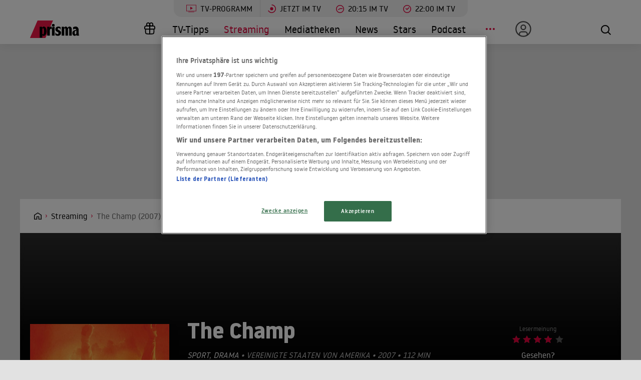

--- FILE ---
content_type: text/html; charset=utf-8
request_url: https://www.prisma.de/streaming/The-Champ-mq0k8X8M3
body_size: 18199
content:

<!DOCTYPE html>
<html lang="de">
<head>
    <!-- Preload LCP css -->
        
    <!-- Preload LCP js -->
                <link rel="preload" as="script" href="/public/front/js/app.6c995f1f.js">
    
    <!-- Preload LCP images -->
        
    <!-- Preload LCP fonts -->
            <link href="/public/front/fonts/noway-bold-webfont.10f56a16.woff2" rel="preload" as="font" type="font/woff2" crossorigin>
            <link href="/public/front/fonts/noway-bold-webfont.885a32ae.eot" rel="preload" as="font" type="font/eot" crossorigin>
            <link href="/public/front/fonts/noway-light-webfont.3082da51.eot" rel="preload" as="font" type="font/eot" crossorigin>
            <link href="/public/front/fonts/noway-light-webfont.f87504db.woff2" rel="preload" as="font" type="font/woff2" crossorigin>
            <link href="/public/front/fonts/noway-medium-webfont.22b408d4.eot" rel="preload" as="font" type="font/eot" crossorigin>
            <link href="/public/front/fonts/noway-medium-webfont.26a5a4f9.woff2" rel="preload" as="font" type="font/woff2" crossorigin>
            <link href="/public/front/fonts/noway-regular-webfont.d8ebab6d.eot" rel="preload" as="font" type="font/eot" crossorigin>
            <link href="/public/front/fonts/noway-regular-webfont.f9fbb43a.woff2" rel="preload" as="font" type="font/woff2" crossorigin>
    
    <!-- meta -->
    <meta charset="UTF-8">
    <meta name="viewport" content="width=device-width, initial-scale=1.0">
    <title>The Champ (2007): Wer streamt es? Anbieter &amp; Infos</title>

    <!-- favicon -->
    <link rel="apple-touch-icon" sizes="57x57" href="/public/img/favicons/apple-icon-57x57.png">
    <link rel="apple-touch-icon" sizes="60x60" href="/public/img/favicons/apple-icon-60x60.png">
    <link rel="apple-touch-icon" sizes="72x72" href="/public/img/favicons/apple-icon-72x72.png">
    <link rel="apple-touch-icon" sizes="76x76" href="/public/img/favicons/apple-icon-76x76.png">
    <link rel="apple-touch-icon" sizes="114x114" href="/public/img/favicons/apple-icon-114x114.png">
    <link rel="apple-touch-icon" sizes="120x120" href="/public/img/favicons/apple-icon-120x120.png">
    <link rel="apple-touch-icon" sizes="144x144" href="/public/img/favicons/apple-icon-144x144.png">
    <link rel="apple-touch-icon" sizes="152x152" href="/public/img/favicons/apple-icon-152x152.png">
    <link rel="apple-touch-icon" sizes="180x180" href="/public/img/favicons/apple-icon-180x180.png">
    <link rel="manifest" href="/public/img/favicons/manifest.json">
    <meta name="msapplication-TileColor" content="#ffffff">
    <meta name="msapplication-TileImage" content="/public/img/favicons/ms-icon-144x144.png">
    <meta name="theme-color" content="#ffffff">
    <link rel="shortcut icon" type="image/x-icon" href="/favicon.ico">
    <link rel="mask-icon" href="/public/img/favicons/icon.svg" color="#ffffff">

    <!-- css -->
            <link rel="stylesheet" href="/public/front/css/app.8f00f1bf.css">
    
    <!-- SEO global -->
            <meta name="description" content="Erfahre, wo du &quot;The Champ&quot; online schauen kannst. Der Film läuft aktuell bei: Amazon Video, Apple TV, Maxdome Store, Videobuster, Film Total Amazon...">
                <link rel="canonical" href="https://www.prisma.de/streaming/The-Champ-mq0k8X8M3">
        <meta name="robots" content="
        index, follow, noarchive, noodp        , max-snippet:-1, max-image-preview:large
    ">
            <meta property="og:title" content="The Champ (2007): Wer streamt es? Anbieter &amp; Infos">
                <meta property="og:description" content="Erfahre, wo du &quot;The Champ&quot; online schauen kannst. Der Film läuft aktuell bei: Amazon Video, Apple TV, Maxdome Store, Videobuster, Film Total Amazon...">
                <meta property="og:type" content="website">
                <meta property="og:url" content="https://www.prisma.de/streaming/The-Champ-mq0k8X8M3">
        <link rel="alternate" href="android-app://de.prisma.app/http/www.prisma.de/streaming/The-Champ-mq0k8X8M3">
        <meta property="og:image" content="https://prisma-dh.netzindianer.net/media/image/default/b9/1a/b91abc3d-b710-4903-9bc8-f812dce2df4a.The-Champ.m.jpg">
	<meta property="og:site_name" content="Prisma">
    <meta property="og:locale" content="de_DE">

    <!-- SEO facebook -->
    <meta property="fb:app_id" content="748267261881265">
    <meta property="fb:pages" content="241379385920989">
    <meta property="fb:pages" content="718967284938201">

    <!-- SEO twitter -->
                        
    <!-- schema.org -->
                    
<script type="application/ld+json">
    {"@context":"https:\/\/schema.org","@id":"https:\/\/www.prisma.de\/streaming\/The-Champ-mq0k8X8M3","@type":"Movie","name":"The Champ","description":"Erik Kernan will nie mehr dritter Sportreporter der Denver Times sein, will endlich in der Oberliga der Journalisten spielen. Seine Chance ist da, als er auf einen heruntergekommenen Penner trifft. Der alte Mann pr\u00e4sentiert sich ihm als \"Battling Bob Satterfield\", ein l\u00e4ngst totgeglaubter Box-Champion, der den Entscheidungskampf aber verloren hat. Erik sieht sofort die gro\u00dfe ergreifende Geschichte, die hinter dem Wrack steckt. Und kriegt die Titelseite! Endlich erregt er die Aufmerksamkeit, die er verdient. Doch dann werden Zweifel an der Story laut. Pl\u00f6tzlich muss Erik eine Entscheidung treffen, die ihm alles abverlangt. Seine Zukunft, sein ganzes Leben steht auf dem Spiel!","aggregateRating":{"@type":"AggregateRating","bestRating":"5","ratingValue":4,"ratingCount":256},"image":"https:\/\/prisma-dh.netzindianer.net\/media\/image\/default\/b9\/1a\/b91abc3d-b710-4903-9bc8-f812dce2df4a.The-Champ.l.jpg","actor":[{"@type":"Person","name":"Samuel L. Jackson"},{"@type":"Person","name":" Josh Hartnett"},{"@type":"Person","name":" Alan Alda"},{"@type":"Person","name":" Teri Hatcher"},{"@type":"Person","name":" Kathryn Morris"},{"@type":"Person","name":" Dakota Goyo"},{"@type":"Person","name":" Rachel Nichols"},{"@type":"Person","name":" Nick Sandow"},{"@type":"Person","name":" Kristen Shaw"},{"@type":"Person","name":" David Paymer"},{"@type":"Person","name":" Harry Lennix"},{"@type":"Person","name":" Peter Coyote"},{"@type":"Person","name":" Chris Ippolito"},{"@type":"Person","name":" J. Winston Carroll"},{"@type":"Person","name":" Troy Amos-Ross"},{"@type":"Person","name":" Rod Lurie"},{"@type":"Person","name":" John Elway"},{"@type":"Person","name":" Jake LaMotta"},{"@type":"Person","name":" Jameson Trenholm"},{"@type":"Person","name":" Ryan McDonald"},{"@type":"Person","name":" Josh Harnett"}],"director":[{"@type":"Person","name":"Rod Lurie"}],"genre":"Sport, Drama","countryOfOrigin":"Vereinigte Staaten von Amerika"}</script>    
    <!-- ads -->
            
<script>
    window.adsdefinition = {"contentId":"mq0k8X8M3","ads":true,"paidUser":false,"isPremiumContent":false,"programmatic_ads":true,"path":["streaming","The-Champ-mq0k8X8M3"],"dossierKey":[],"zone":"entertainment","type":"article","contenttype":"Artikel"};
    document.addEventListener('DOMContentLoaded', () => {
        cp('authenticate', function(error, user) {
            if (error) return;
            if (user.isLoggedIn() && user.hasValidSubscription()) {
                window.adsdefinition.paidUser = true;
            }
        });
    });
</script>
    
    
        
    <!-- collection page -->
    
    <!-- debug -->
    <meta name='viewport' content='width=device-width, initial-scale=1'>
<!-- Header Liverversion 20251204 -->
<!-- OneTrust Cookies Consent Notice start for prisma.de -->
<script src="https://rp.my.onetrust.eu/cdn/cookies/scripttemplates/otSDKStub.js"  type="text/javascript" charset="UTF-8" data-domain-script="019aa62e-ee9c-7e5b-89e9-844026a11d32" ></script>
<!-- OneTrust Cookies Consent Notice end for prisma.de -->
<!-- Start Contentpass -->
<script type="text/javascript" charset="UTF-8">
  function OptanonWrapper() { }
  !function () {
    var cpBaseUrl = 'https://cp.prisma.de';
    var cpPropertyId = '4b1eee3b';

    !function (C, o, n, t, P, a, s) {
      C.CPObject = n;
      if (!C[n]) {
        C[n] = function () {
          for (var _len = arguments.length, cpFnArgs = new Array(_len), _key = 0; _key < _len; _key++) {
            cpFnArgs[_key] = arguments[_key];
          }
          const [operation, operationArg1, operationArg2] = cpFnArgs;
          if (!C[n].q) {
            C[n].q = [];
          }
          t = Array.prototype.slice.call(arguments, 0);
          if (!C[n].patched) {
            if (operation === "fatal" && operationArg1) {
              C[n].le = operationArg1;
              Array.prototype.forEach.call(C[n].q, (function (args) {
                if (args[0] === "error" && typeof args[1] === "function") {
                  args[1](operationArg1);
                }
              }));
            }
            if (operation === "error" && typeof operationArg1 === "function") {
              if (C[n].le) {
                operationArg1(C[n].le);
              }
            }
            if (operation === "extension" && operationArg1) {
              if (operationArg2 && typeof operationArg2.init === "function") {
                operationArg2.init();
                operationArg2.initialized = true;
              }
            }
            if (operation === "authenticate" && operationArg1) {
              try {
                P = (o.cookie || "").indexOf("_cpauthhint=") === -1 && !(C.localStorage || {})._cpuser && C.location.href.toLowerCase().indexOf("cpauthenticated") === -1;
              } catch (e) {
                P = false;
              }
              if (P) {
                a = {
                  isLoggedIn: function () {
                    return false;
                  },
                  hasValidSubscription: function () {
                    return false;
                  }
                };
                if (typeof operationArg1 === "function") {
                  operationArg1(null, a);
                }
                t = ["authenticate", null];
              }
            }
          }
          C[n].q.push(t);
        };
      }
      try {
        s = (o.cookie.split("_cpauthhint=")[1] || "").split(";")[0];
        if ((s ? Number(s[1]) : NaN) > 0) {
          if (o.body) {
            o.body.classList.add("cpauthenticated");
          } else {
            o.addEventListener("DOMContentLoaded", (function () {
              o.body.classList.add("cpauthenticated");
            }));
          }
        }
      } catch (e) {
      }
      C[n].l = +new Date;
      C[n].sv = 5;
    }(window, document, "cp");

    cp("extension", "onetrust", {
      version: 1,
      init: function () {
        function hideDarkFilter() {
          if (typeof window.MutationObserver === "function") {
            new MutationObserver((function (mutationsList, observer) {
              Array.prototype.forEach.call(mutationsList, (function (mutation) {
                if (mutation.type === "childList" && mutation.target && mutation.target.id === "onetrust-consent-sdk") {
                  Array.prototype.forEach.call(mutation.addedNodes, (function (node) {
                    if (node.classList.contains("onetrust-pc-dark-filter")) {
                      node.classList.add("ot-hide");
                      observer.disconnect();
                    }
                  }));
                }
              }));
            })).observe(document.documentElement, {
              childList: true,
              subtree: true
            });
          } else {
            const intervalHdl = setInterval((function () {
              const oneTrustContainer = document.getElementById("onetrust-consent-sdk");
              if (!oneTrustContainer) {
                return;
              }
              const darkFilter = oneTrustContainer.querySelector(".onetrust-pc-dark-filter");
              if (darkFilter) {
                darkFilter.classList.add("ot-hide");
                clearInterval(intervalHdl);
              }
            }), 50);
          }
        }

        function hideFirstLayer() {
          let element = document.getElementById("__cp_ot_hide_banner");
          if (element) {
            return;
          }
          element = document.createElement("style");
          element.id = "__cp_ot_hide_banner";
          element.appendChild(document.createTextNode("#onetrust-banner-sdk { display: none !important; }"));
          if (document.head) {
            document.head.appendChild(element);
          } else if (document.body) {
            document.body.appendChild(element);
          } else {
          }
        }

        function hideOneTrustElements() {
          hideFirstLayer();
          hideDarkFilter();
        }

        function unhideFirstLayer() {
          const style = document.getElementById("__cp_ot_hide_banner");
          if (style && style.parentElement) {
            style.parentElement.removeChild(style);
          }
        }

        function unhideDarkFilterImpl() {
          const container = document.getElementById("onetrust-consent-sdk");
          if (!container) {
            return;
          }
          const darkFilter = Array.prototype.find.call(container.children, (function (v) {
            return v.classList.contains("onetrust-pc-dark-filter");
          }));
          if (darkFilter) {
            darkFilter.classList.remove("ot-hide");
            darkFilter.removeAttribute("style");
            darkFilter.style.zIndex = "2147483644";
          }
        }

        function unhideDarkFilter() {
          const banner = document.getElementById("onetrust-banner-sdk");
          if (banner) {
            const attr = banner.getAttribute("style");
            if (!banner.classList.contains("ot-hide") && !attr) {
              banner.style.zIndex = "2147483645";
              unhideDarkFilterImpl();
            }
          } else {
            if (typeof window.MutationObserver !== "function") {
              return;
            }
            new MutationObserver((function (mutationsList, observer) {
              Array.prototype.forEach.call(mutationsList, (function (mutation) {
                if (mutation.type === "childList" && mutation.target && mutation.target.id === "onetrust-consent-sdk") {
                  Array.prototype.forEach.call(mutation.addedNodes, (function (node) {
                    if (node.id === "onetrust-banner-sdk") {
                      const attr = node.getAttribute("style");
                      if (!node.classList.contains("ot-hide") && !attr) {
                        node.style.zIndex = "2147483645";
                        unhideDarkFilterImpl();
                      }
                      observer.disconnect();
                    }
                  }));
                }
              }));
            })).observe(document.documentElement, {
              childList: true,
              subtree: true
            });
          }
        }

        function unhideOneTrustElements() {
          unhideDarkFilter();
          unhideFirstLayer();
        }

        hideOneTrustElements();
        return cp("error", (function () {
          unhideOneTrustElements();
        }));
      }
    });

    // Will activate Contentpass and initialize basic interfaces for
    // communicating with Contentpass
    cp('create', cpPropertyId, {
      baseUrl: cpBaseUrl
    });

    // Will render the layer provided by contentpass.
    // If user gives full consent, the onFullConsent callback is fired.
    // If user is logged into contentpass and has a valid subscription for the
    // current website, no layer is displayed.
    // Use the cp('authenticate') function below to react on further details
    // regarding contentpass users.
    cp('render', {
      onFullConsent: function () {
        console.log('[CP] onFullConsent');
        // load advertising
        createHeadlibrary();
        if (isArticle && !includesString("gewinnspiele")) createGlomex(document);
      },
    });
    // Will evaluate the user's login state regarding contentpass and whether
    // user has a valid subscription.
    // This call is optional as "cp('render')" above is also checking for the
    // contentpass subscription state.
    // Use this function for example to update your layout for contentpass users.
    // We also provide CSS-based and cookie-based options for this case.
    cp('authenticate', function (error, user) {
      if (error) {
        // Error handling depending on use case
        return;
      }
      if (user.isLoggedIn() && user.hasValidSubscription()) {
        // User has valid subscription
        window.adsdefinition.paidUser = true;
      } else {
        // User has no valid subscription
      }
    });
  }()

  // Checks if the page is an article
  const isArticle = () => {
    const adsdefinition = typeof window?.adsdefinition === 'object' ? window.adsdefinition : {};
    const pagetype = typeof adsdefinition?.type === 'string' ? adsdefinition.type : '';
    return pagetype === "article" ? true : false;
  };

  // Checks for a string in the path
  const includesString = (pathString) => {
    const adsdefinition = typeof window?.adsdefinition === 'object' ? window.adsdefinition : {};
    const path = adsdefinition?.path;
    const isArray = Array.isArray(path);

    if (!isArray) return false;

    for (let i = 0; i < path.length; i++)
      if (path[i] === pathString) return true;

    return false;
  }

  // Creates the headlibrary
  const createHeadlibrary = () => {
    var headlibrary = document.createElement('script');
    headlibrary.type = 'text/javascript';
    headlibrary.src = 'https://tagrpd.de/v2/prod/prisma/headlibrary.js';
    var headlibrarynode = document.getElementsByTagName('script')[0];
    headlibrarynode.parentNode.insertBefore(headlibrary, headlibrarynode);
  };

  // Creates the Glomex Player
  const createGlomex = (v) => {
    const vidDivID = 'rp_rpd_ca';
    let scp = v.createElement('script');
    scp.src = 'https://player.glomex.com/integration/1/integration.js';
    scp.type = 'module';
    scp.onload = function () {
      const container = v.getElementById(vidDivID);
      if (adsdefinition.type === 'article' && v.getElementById(vidDivID)) {
        const player = v.createElement('glomex-integration');
        player.setAttribute('integration-id', '40599y1tm78v2emo');
        player.setAttribute('hidden', '');
        player.setAttribute('display', 'grid');
        container.appendChild(player);
      }
    };
    if (document.getElementById(vidDivID)) {
      (v.getElementsByTagName('head')[0] || v.documentElement.appendChild(v.createElement('head'))).appendChild(scp);
    } else {
      console.log('rp_rpd_ca container does not exist');
    }
  };

</script>
<script src="https://cp.prisma.de/now.js" async fetchPriority="high" onerror="cp('fatal', arguments)"></script>
<!-- End Contentpass -->
<!-- Google Tag Manager -->
<script type="text/plain" class="optanon-category-C0002">(function(w,d,s,l,i){w[l]=w[l]||[];w[l].push({'gtm.start':
new Date().getTime(),event:'gtm.js'});var f=d.getElementsByTagName(s)[0],
j=d.createElement(s),dl=l!='dataLayer'?'&l='+l:'';j.async=true;j.src=
'https://www.googletagmanager.com/gtm.js?id='+i+dl;f.parentNode.insertBefore(j,f);
})(window,document,'script','dataLayer','GTM-5FVG5N3');
</script>
<!-- End Google Tag Manager -->
<style>
  .nat-mob {
    margin: 0px 8px;
  }

  .nat-576-991 {
    margin-left: 8px;
    padding: 0px;
  }

  .nat-992-1200 {
    margin-left: 8.88888%;
    max-width: 81.99999%;
    padding: 0px;
  }
</style>

    <!-- other -->
    </head>
    


<body>
            <div id="rp_rpd_oo"></div>
        <div id="rp_rpd_anchor"></div>
        <div id="app">
        
<div class="menu-mobile">
    <nav class="tv-menu">
        <ul class="tv-menu__list">
            <li class="tv-menu__item">
                <a href="/tv-programm/" class="tv-menu__link tv-menu__link--main ">
                    TV-Programm
                </a>
            </li>
            <li class="tv-menu__item">
                <a href="/tv-programm/jetzt/" class="tv-menu__link ">
                    <span class="tv-menu__icon label label--tv-now"></span> Jetzt im TV
                </a>
            </li>
            <li class="tv-menu__item">
                <a href="/tv-programm/20-15-uhr/" class="tv-menu__link ">
                    <span class="tv-menu__icon label label--2015"></span> 20:15 im TV
                </a>
            </li>
            <li class="tv-menu__item">
                <a href="/tv-programm/22-uhr/" class="tv-menu__link ">
                    <span class="tv-menu__icon label label--2215"></span> 22:00 im TV
                </a>
            </li>
            <li class="tv-menu__item">
                <a href="/tv-programm/tv-tipps/" class="tv-menu__link ">
                    <span class="tv-menu__icon label label--prisma-outline"></span> TV-Tipps
                </a>
            </li>
            <li class="tv-menu__item">
                <a href="/tv-programm/4-wochen-planer/" class="tv-menu__link ">
                    <span class="tv-menu__icon label label--monitor"></span> 4-Wochen-Planer
                </a>
            </li>
            <li class="tv-menu__item">
                <a href="/tv-programm/programm-nach-sendern/" class="tv-menu__link ">
                    <span class="tv-menu__icon label label--calendar"></span> Programm nach Sendern
                </a>
            </li>
        </ul>
    </nav>

    <div class="container-xl menu-mobile__container">
                    <a href="/" class="menu-mobile__logo">
                <img src="/public/img/logo-default.svg" alt="Prisma">
            </a>
        
        <nav class="menu-mobile__nav">
            <ul class="menu-mobile__list">
                <li class="menu-mobile__item mr-md-3">
                    
<div class="menu-mobile__link">
    <a href="/mein-prisma" class="menu-mobile__link position-relative  d-none d-lg-flex">
                <span class="label label--user label--user-inactive"></span>
        <div class="d-lg-none ml-2">Mein Prisma</div>
    </a>
</div>
    <ul class="menu-mobile__list menu-mobile__dropdown">
        <li class="menu-mobile__item">
            <a href="https://id.prisma.de/login/" class="menu-mobile__link d-flex align-items-center">
                <span class="label label--user label--user-s d-block mr-1"></span> Anmelden
            </a>
        </li>
    </ul>
                </li>
                <li><span class="label label--line mt-1"></span></li>
                <li class="menu-mobile__item ">
                    <a href="/tv-programm/" class="menu-mobile__link">TV-Programm</a>
                </li>
                <li class="menu-mobile__item menu-mobile__item--active">
                    <a href="/streaming/" class="menu-mobile__link">Streaming</a>
                </li>
                <li class="menu-mobile__item ">
                    <a href="/mediathek/" class="menu-mobile__link">Mediatheken</a>
                </li>
                <li class="menu-mobile__item ">
                    <a href="/news/" class="menu-mobile__link">News</a>
                </li>
                <li class="menu-mobile__item ">
                    <a href="/stars/" class="menu-mobile__link">Stars</a>
                </li>
                <li class="menu-mobile__item ">
                    <a href="/podcast" class="menu-mobile__link">Podcast</a>
                </li>
                <li class="menu-mobile__item ">
                    <a href="/filme" class="menu-mobile__link">Kino & Film</a>
                </li>
                <li class="menu-mobile__item ">
                    <a href="/serien" class="menu-mobile__link">Serien</a>
                </li>
                <li class="menu-mobile__item ">
                    <a href="/magazin/" class="menu-mobile__link">Magazin</a>
                </li>
                <li class="menu-mobile__item ">
                    <a href="/thema" class="menu-mobile__link">Themen</a>
                </li>
                <li class="menu-mobile__item ">
                    <a href="/raetsel" class="menu-mobile__link">Rätsel</a>
                </li>
                <li class="menu-mobile__item ">
                    <a href="/services" class="menu-mobile__link">Services</a>
                </li>
                                    <li class="menu-mobile__item ">
                        <a href="/magazin/gewinnspiele/" class="menu-mobile__link">Gewinnspiele</a>
                    </li>
                            </ul>
        </nav>

        <div class="menu-mobile__right">
            <button class="tv-menu__button js-handleTvMenuClick" aria-label="TV-Programm">
                <span aria-hidden="true"></span>
            </button>
            <div class="menu-mobile__button" @click="() => $root.$emit('modalSearch')">
                <span class="loupe"><i class="loupe__icon"></i></span>
            </div>
            <button class="menu-mobile__hamburger js-handleMinMenuClick" aria-label="Menü">
                <span><span></span></span>
            </button>
            <search-component
                :url="&quot;https:\/\/www.prisma.de\/suche\/?action=ajax&amp;q=&quot;"
                :action="&quot;\/suche\/?q=&quot;">
            </search-component>
        </div>
    </div>
</div>
<header class="menu-desktop">
    <nav class="tv-menu">
        <ul class="tv-menu__list">
            <li class="tv-menu__item">
                <a href="/tv-programm/" class="tv-menu__link tv-menu__link--main ">
                    <span class="tv-menu__icon label label--tv-show"></span> TV-Programm
                </a>
            </li>
            <li class="tv-menu__item">
                <a href="/tv-programm/jetzt/" class="tv-menu__link ">
                    <span class="tv-menu__icon label label--tv-now"></span> Jetzt im TV
                </a>
            </li>
            <li class="tv-menu__item">
                <a href="/tv-programm/20-15-uhr/" class="tv-menu__link ">
                    <span class="tv-menu__icon label label--2015"></span> 20:15 im TV
                </a>
            </li>
            <li class="tv-menu__item">
                <a href="/tv-programm/22-uhr/" class="tv-menu__link ">
                    <span class="tv-menu__icon label label--2215"></span> 22:00 im TV
                </a>
            </li>
        </ul>
    </nav>
    <div class="container-xl menu-desktop__container">
                    <a href="/" class="menu-desktop__logo">
                <img src="/public/img/logo-default.svg" alt="Prisma">
            </a>
        
        <nav class="menu-desktop__nav">
            <ul class="menu-desktop__list">
                <li class="menu-desktop__item ml-1">
                                            <a href="/magazin/gewinnspiele/" class="menu-desktop__link" aria-label="Gewinnspiele">
                            <span
                                class="menu-desktop__icon--home"
                                aria-hidden="true"
                                style="
                                    width: 30px;
                                    height: 35px;
                                    margin-left: 10px;
                                    background: url(/public/img/present.svg) center center / contain no-repeat;
                                "
                            ></span>
                        </a>
                                    </li>
                <li class="menu-desktop__item ">
                    <a href="/tv-programm/tv-tipps/" class="menu-desktop__link">TV-Tipps</a>
                </li>
                <li class="menu-desktop__item menu-desktop__item--active">
                    <a href="/streaming/" class="menu-desktop__link">Streaming</a>
                </li>
                <li class="menu-desktop__item ">
                    <a href="/mediathek/" class="menu-desktop__link">Mediatheken</a>
                </li>
                <li class="menu-desktop__item ">
                    <a href="/news/" class="menu-desktop__link">News</a>
                </li>
                <li class="menu-desktop__item ">
                    <a href="/stars/" class="menu-desktop__link">Stars</a>
                </li>
                <li class="menu-desktop__item ">
                    <a href="/podcast" class="menu-desktop__link">Podcast</a>
                </li>
                <li class="menu-desktop__item mr-md-3">
                    <div class="menu-desktop__link">
                        <span class="menu-desktop__icon-more" aria-label="Menü"></span>
                    </div>
                    <nav>
                        <ul class="menu-desktop__list menu-desktop__dropdown">
                            <li class="menu-desktop__item ">
                                <a href="/filme" class="menu-desktop__link">Kino &amp; Film</a>
                            </li>
                            <li class="menu-desktop__item ">
                                <a href="/serien" class="menu-desktop__link">Serien</a>
                            </li>
                            <li class="menu-desktop__item ">
                                <a href="/magazin/" class="menu-desktop__link">Magazin</a>
                            </li>
                            <li class="menu-desktop__item ">
                                <a href="/thema" class="menu-desktop__link">Themen</a>
                            </li>
                            <li class="menu-desktop__item ">
                                <a href="/raetsel" class="menu-desktop__link">Rätsel</a>
                            </li>
                            <li class="menu-desktop__item ">
                                <a href="/services" class="menu-desktop__link">Services</a>
                            </li>
                            <li><span class="label label--line"></span></li>
                            <li class="menu-desktop__item ">
                                <a href="/tv-programm/4-wochen-planer/" class="menu-desktop__link menu-desktop__link--program-functions">
                                    <span class="label label--monitor"></span>4-Wochen-Planer
                                </a>
                            </li>
                            <li class="menu-desktop__item ">
                                <a href="/tv-programm/programm-nach-sendern/" class="menu-desktop__link menu-desktop__link--program-functions">
                                    <span class="label label--calendar"></span>Programm nach Sendern
                                </a>
                            </li>
                        </ul>
                    </nav>
                </li>
                <li class="menu-desktop__item mr-md-3">
                    
<div class="menu-desktop__link">
    <a href="/mein-prisma" class="menu-desktop__link position-relative  d-none d-lg-flex">
                            <span class="label label--user label--user-inactive"></span>
        
        <div class="d-lg-none ml-2">Mein Prisma</div>
    </a>
</div>
    <ul class="menu-desktop__list menu-desktop__dropdown">
        <li class="menu-desktop__item">
            <a href="https://id.prisma.de/login/" class="menu-desktop__link d-flex align-items-center">
                <span class="label label--user label--user-s d-block mr-1"></span> Anmelden
            </a>
        </li>
    </ul>
                </li>
            </ul>
        </nav>

        <div class="menu-desktop__right">
            <div class="menu-desktop__button" @click="() => $root.$emit('modalSearch')">
                <span class="loupe"><i class="loupe__icon"></i></span>
            </div>
            <search-component
                :url="&quot;https:\/\/www.prisma.de\/suche\/?action=ajax&amp;q=&quot;"
                :action="&quot;\/suche\/?q=&quot;">
            </search-component>
        </div>
    </div>
</header>
        <div class="site-wrapper">
                        <!-- Advertising left - start -->
        <div class="b-advertising b-advertising--sticky">
            <div class="b-advertising__left" id="rp_rpd_sky_2"></div>
        </div>
        <!-- Advertising left - end -->

        <!-- Advertising right start -->
        <div class="b-advertising b-advertising--sticky">
            <div class="b-advertising__right" id="rp_rpd_sky"></div>
        </div>
        <!-- Advertising right - end -->

        <!-- Advertising down menu start -->
        <div class="b-advertising">
            <div class="b-advertising__down-menu">
                <div id="rp_rpd_lb"></div>
            </div>
        </div>
        <!-- Advertising down menu end -->
                <div class="page-wrapper">

                            <div class="breadcrumbs">
            <div class="container-xl">
            <div class="row">
                <div class="col-lg-9">
                    <div class="box-themes-breadcrumbs-wrapper list-pages">
                                                                            
                                                            <div class="box-breadcrumbs">
                                    <div class="breadcrumbs-placeholder" itemscope itemtype="http://schema.org/BreadcrumbList">

                                                                                                                            
                                            
                                                
                                                                                                                                                            <span itemprop="itemListElement" itemscope itemtype="http://schema.org/ListItem">                                                            <a itemprop="item" class="breadcrumbs-item breadcrumbs-item--first" href="/" aria-label="Startseite">
                                                                <span itemprop="name">Home</span>
                                                            </a>
                                                            <meta itemprop="position" content="1" />
                                                        </span>                                                                                                    
                                                
                                                                                                                                
                                                                                            
                                                                                                                                                            <span itemprop="itemListElement" itemscope itemtype="http://schema.org/ListItem">                                                            <a itemprop="item" class="breadcrumbs-item" href="/streaming/">
                                                                <span itemprop="name">Streaming</span>
                                                            </a>
                                                            <meta itemprop="position" content="2" />
                                                        </span>                                                                                                    
                                                                                                                                                                                
                                                                                                                                                <h1 style="display:inline" itemprop="itemListElement" itemscope itemtype="http://schema.org/ListItem">
                                                                                                    
                                                                                                                                                                                                                        <span class="breadcrumbs-item breadcrumbs-item--last" itemprop="name">The Champ (2007): Wer streamt es? Anbieter & Infos</span>
                                                            <meta itemprop="item" content="https://www.prisma.de/streaming/The-Champ-mq0k8X8M3" />
                                                            <meta itemprop="position" content="3" />
                                                                                                                                                            
                                                                                                    </h1>
                                                                                                                                                                        </div>
                                </div>
                                                                        </div>
                </div>
                                                            </div>
        </div>
    </div>
                
    
<div class="streaming-justwatch-header">
    <div class="streaming-justwatch-header__top">

        <div class="streaming-justwatch-header__top-overlay"></div>
        
        <div class="streaming-justwatch-header__content">
            <div class="container-xl">
                <div class="row">
                    <div class="col-12 justify-content-center streaming-justwatch--xs-flex streaming-justwatch--sm-none">
                        <div class="streaming-justwatch-header__wrapper">
                            <div class="streaming-justwatch-header__poster-box">
                                
    <div
        style="padding-top: 140%;"
        class="img-rwd  img-rwd--dark"
        v-lazy-container="{ selector: 'img', preLoad: 5}"
    >
        <img
            style="max-height: 100%; transform: translateX(-50%); left: 50%;"
            loading="lazy"
            alt="The Champ (2007)"
            class="img-rwd__img"
            src="data:image/svg+xml,%3Csvg xmlns=&quot;http://www.w3.org/2000/svg&quot; viewBox=&quot;0 0 20 20&quot;%3E%3C/svg%3E"
            data-src="https://prisma-dh.netzindianer.net/media/image/default/b9/1a/b91abc3d-b710-4903-9bc8-f812dce2df4a.The-Champ.m.jpg"
            data-srcset="https://prisma-dh.netzindianer.net/media/image/default/b9/1a/b91abc3d-b710-4903-9bc8-f812dce2df4a.The-Champ.m.jpg"
        />
    </div>

                            </div>
                            <div class="streaming-justwatch-header__social-label-box">
                                Teilen
                                <a href="/api_sharePrismaDh/shareFb/mq0k8X8M3" class="btn-icon btn-icon--fb-white" aria-label="Auf Facebook teilen">
                                    <i class="btn-icon__icon"></i>
                                </a>
                                <a href="/api_sharePrismaDh/shareTwitter/mq0k8X8M3" class="btn-icon btn-icon--twitter-white" aria-label="Auf X teilen">
                                    <i class="btn-icon__icon"></i>
                                </a>
                            </div>
                        </div>
                    </div>
                    <div class="col-12 offset-sm-4 offset-md-3 col-sm-8 col-md-9">
                        <div class="streaming-justwatch-detail__content">
                            <div class="streaming-justwatch-detail__head">
                                <div>
                                    <h2 class="streaming-justwatch-detail__title align-items-start">
                                        The Champ                                        <div class="streaming-justwatch-detail__title-badges">
                                                                                                                                                                                                                        </div>
                                    </h2>
                                    <div class="streaming-justwatch-detail__description">
                                                                                                                            <a href="genre/Sport">
                                                Sport</a>,<a href="genre/Drama">
                                                Drama</a>                                                                                                                            &bull; Vereinigte Staaten von Amerika &bull; 2007                                                                                                                            &bull; 112&nbsp;MIN
                                                                            </div>
                                                                    </div>

                                <div class="streaming-justwatch-detail__rating-box mb-0">
                                    <div>
                                                                                    <div class="streaming-justwatch-detail__rating">
                                                <div class="rating__title">Lesermeinung</div>
                                                    <div
        class="
            rating rating--primary
            rating--dark        "
    >
        <div class="rating-icon"></div>
        <div
            class="rating-icon rating-icon--checked"
            style="width: 80%;"
        ></div>
    </div>
                                            </div>
                                                                                <div class="mt-1">
                                                <di style="min-height: 82px;" data-rating-button>
        <p>Gesehen?</p>
        <div class="btn btn--white-transparent btn--small mt-1">
            Jetzt bewerten <i class="btn__icon"></i>
        </div>
    </di>

    <div class="streaming-detail__rating streaming-detail__rating--hidden" style="min-height: 82px;" data-rating-stars>
        <p>Ihre Bewertung</p>
        <rating-user :nocache="false">
            <template v-slot:rating="{methods}">
                <div class="rating rating--secondary rating--dark">
                    <div class="rating-icon"></div>
                    <div class="rating-icon rating-icon--checked" style="width: 0%" data-percent="0%"></div>
                    <div @click="methods.rate($event)" data-setcookie="true" data-id="mq0k8X8M3" data-rate="200" class="star star--r1" data-link="/api_rateStreamingDh/rate?id=mq0k8X8M3&rate=200"></div>
                    <div @click="methods.rate($event)" data-setcookie="true" data-id="mq0k8X8M3" data-rate="400" class="star star--r2" data-link="/api_rateStreamingDh/rate?id=mq0k8X8M3&rate=400"></div>
                    <div @click="methods.rate($event)" data-setcookie="true" data-id="mq0k8X8M3" data-rate="600" class="star star--r3" data-link="/api_rateStreamingDh/rate?id=mq0k8X8M3&rate=600"></div>
                    <div @click="methods.rate($event)" data-setcookie="true" data-id="mq0k8X8M3" data-rate="800" class="star star--r4" data-link="/api_rateStreamingDh/rate?id=mq0k8X8M3&rate=800"></div>
                    <div @click="methods.rate($event)" data-setcookie="true" data-id="mq0k8X8M3" data-rate="1000" class="star star--r5" data-link="/api_rateStreamingDh/rate?id=mq0k8X8M3&rate=1000"></div>
                </div>
            </template>
        </rating-user>
    </div>
                                        </div>
                                    </div>
                                </div>
                            </div>
                        </div>
                    </div>
                </div>
            </div>
        </div>

    </div>
</div>
    
<div class="section section--shadow pt-2 pb-0">
    <div class="container-xl">
        <div class="row">
            <div class="col-12 col-sm-4 col-md-3 streaming-justwatch--xs-none streaming-justwatch--sm-block">
                <div class="streaming-justwatch-detail__wrapper">
                  <div class="streaming-justwatch-detail__poster-box">
                    
    <div
        style="padding-top: 140%;"
        class="img-rwd "
        v-lazy-container="{ selector: 'img', preLoad: 5}"
    >
        <img
            style="max-height: 100%; transform: translateX(-50%); left: 50%;"
            loading="lazy"
            alt="The Champ (2007)"
            class="img-rwd__img"
            src="data:image/svg+xml,%3Csvg xmlns=&quot;http://www.w3.org/2000/svg&quot; viewBox=&quot;0 0 20 20&quot;%3E%3C/svg%3E"
            data-src="https://prisma-dh.netzindianer.net/media/image/default/b9/1a/b91abc3d-b710-4903-9bc8-f812dce2df4a.The-Champ.m.jpg"
            data-srcset="https://prisma-dh.netzindianer.net/media/image/default/b9/1a/b91abc3d-b710-4903-9bc8-f812dce2df4a.The-Champ.m.jpg"
        />
    </div>

                  </div>
                  <div class="streaming-justwatch-detail__social-label-box">
                    Teilen
                    <a href="/api_sharePrismaDh/shareFb/mq0k8X8M3" class="btn-icon btn-icon--fb-white" aria-label="Auf Facebook teilen">
                        <i class="btn-icon__icon"></i>
                    </a>
                    <a href="/api_sharePrismaDh/shareTwitter/mq0k8X8M3" class="btn-icon btn-icon--twitter-white" aria-label="Auf X teilen">
                        <i class="btn-icon__icon"></i>
                    </a>
                  </div>
                </div>
            </div>

            <div class="col-12 col-sm-8 col-md-9">
                                    <div class="streaming-justwatch-detail__boxcontainer">
                        <h2 class="streaming-justwatch-detail__subtitle">Wer streamt "The Champ" ?</h2>
                                                    <div class="streaming-justwatch-detail__buyboxes">
                                <div class="streaming-justwatch-detail__buyboxes-wrapper">
                                    <div class="streaming-justwatch-detail__buyboxes-label">
                                        flatrate                                    </div>
                                    <div class="streaming-justwatch-detail__buyboxes-container">
                                                                                    <a href="https://click.justwatch.com/a?cx=[base64]&r=https%3A%2F%2Fwatch.amazon.de%2Fdetail%3Fgti%3Damzn1.dv.gti.aea9f6db-ec61-28c0-6ea2-bed46432a239&uct_country=de" target="_blank" class="streaming-justwatch-detail__buybox">
                                                <div class="streaming-justwatch-detail__buybox-content">
                                                    <div class="streaming-justwatch-detail__buybox-logo">
                                                        <img
                                                            src="/public/img/streaming-provider-logo-justwatch/film-total-amazon-channel.jpg?1"
                                                            alt="&quot;The Champ&quot; bei Film Total Amazon Channel streamen"
                                                            title="&quot;The Champ&quot; bei Film Total Amazon Channel streamen"
                                                        >
                                                    </div>
                                                                                                            <div class="streaming-justwatch-detail__buybox-price">Abo</div>
                                                                                                    </div>
                                            </a>
                                                                            </div>
                                </div>
                            </div>
                                                    <div class="streaming-justwatch-detail__buyboxes">
                                <div class="streaming-justwatch-detail__buyboxes-wrapper">
                                    <div class="streaming-justwatch-detail__buyboxes-label">
                                        werbung                                    </div>
                                    <div class="streaming-justwatch-detail__buyboxes-container">
                                                                                    <a href="https://click.justwatch.com/a?cx=[base64]&r=https%3A%2F%2Fwww.rakuten.tv%2Fde%2Fmovies%2Fthe-champ&uct_country=de" target="_blank" class="streaming-justwatch-detail__buybox">
                                                <div class="streaming-justwatch-detail__buybox-content">
                                                    <div class="streaming-justwatch-detail__buybox-logo">
                                                        <img
                                                            src="/public/img/streaming-provider-logo-justwatch/rakuten-tv.jpg?1"
                                                            alt="&quot;The Champ&quot; bei Rakuten TV streamen"
                                                            title="&quot;The Champ&quot; bei Rakuten TV streamen"
                                                        >
                                                    </div>
                                                                                                    </div>
                                            </a>
                                                                            </div>
                                </div>
                            </div>
                                                    <div class="streaming-justwatch-detail__buyboxes">
                                <div class="streaming-justwatch-detail__buyboxes-wrapper">
                                    <div class="streaming-justwatch-detail__buyboxes-label">
                                        leihen                                    </div>
                                    <div class="streaming-justwatch-detail__buyboxes-container">
                                                                                    <a href="https://click.justwatch.com/a?cx=[base64]&r=https%3A%2F%2Fwatch.amazon.de%2Fdetail%3Fgti%3Damzn1.dv.gti.aea9f6db-ec61-28c0-6ea2-bed46432a239&uct_country=de" target="_blank" class="streaming-justwatch-detail__buybox">
                                                <div class="streaming-justwatch-detail__buybox-content">
                                                    <div class="streaming-justwatch-detail__buybox-logo">
                                                        <img
                                                            src="/public/img/streaming-provider-logo-justwatch/amazon-video.jpg?1"
                                                            alt="&quot;The Champ&quot; bei Amazon Video streamen"
                                                            title="&quot;The Champ&quot; bei Amazon Video streamen"
                                                        >
                                                    </div>
                                                                                                            <div class="streaming-justwatch-detail__buybox-price">3.99€</div>
                                                                                                    </div>
                                            </a>
                                                                                    <a href="https://click.justwatch.com/a?cx=[base64]&r=https%3A%2F%2Ftv.apple.com%2Fde%2Fmovie%2Fthe-champ%2Fumc.cmc.1rgqil2n5jkxi93lyo29zf4ag%3Fat%3D1000l3V2%26ct%3Dapp_tv%26itscg%3D30200%26itsct%3Djustwatch_tv%26playableId%3Dtvs.sbd.9001%253A1841962642&uct_country=de" target="_blank" class="streaming-justwatch-detail__buybox">
                                                <div class="streaming-justwatch-detail__buybox-content">
                                                    <div class="streaming-justwatch-detail__buybox-logo">
                                                        <img
                                                            src="/public/img/streaming-provider-logo-justwatch/apple-tv.jpg?1"
                                                            alt="&quot;The Champ&quot; bei Apple TV streamen"
                                                            title="&quot;The Champ&quot; bei Apple TV streamen"
                                                        >
                                                    </div>
                                                                                                            <div class="streaming-justwatch-detail__buybox-price">3.99€</div>
                                                                                                    </div>
                                            </a>
                                                                                    <a href="https://click.justwatch.com/a?cx=[base64]&r=https%3A%2F%2Fstore.maxdome.de%2Fmo45644140&uct_country=de" target="_blank" class="streaming-justwatch-detail__buybox">
                                                <div class="streaming-justwatch-detail__buybox-content">
                                                    <div class="streaming-justwatch-detail__buybox-logo">
                                                        <img
                                                            src="/public/img/streaming-provider-logo-justwatch/maxdome-store.jpg?1"
                                                            alt="&quot;The Champ&quot; bei Maxdome Store streamen"
                                                            title="&quot;The Champ&quot; bei Maxdome Store streamen"
                                                        >
                                                    </div>
                                                                                                            <div class="streaming-justwatch-detail__buybox-price">3.99€</div>
                                                                                                    </div>
                                            </a>
                                                                                    <a href="https://click.justwatch.com/a?cx=[base64]&r=https%3A%2F%2Fwww.videobuster.de%2Fdvd-bluray-verleih%2F129198%2Fthe-champ%23vod&uct_country=de" target="_blank" class="streaming-justwatch-detail__buybox">
                                                <div class="streaming-justwatch-detail__buybox-content">
                                                    <div class="streaming-justwatch-detail__buybox-logo">
                                                        <img
                                                            src="/public/img/streaming-provider-logo-justwatch/videobuster.jpg?1"
                                                            alt="&quot;The Champ&quot; bei Videobuster streamen"
                                                            title="&quot;The Champ&quot; bei Videobuster streamen"
                                                        >
                                                    </div>
                                                                                                            <div class="streaming-justwatch-detail__buybox-price">3.99€</div>
                                                                                                    </div>
                                            </a>
                                                                            </div>
                                </div>
                            </div>
                                                    <div class="streaming-justwatch-detail__buyboxes">
                                <div class="streaming-justwatch-detail__buyboxes-wrapper">
                                    <div class="streaming-justwatch-detail__buyboxes-label">
                                        kaufen                                    </div>
                                    <div class="streaming-justwatch-detail__buyboxes-container">
                                                                                    <a href="https://click.justwatch.com/a?cx=[base64]&r=https%3A%2F%2Fwatch.amazon.de%2Fdetail%3Fgti%3Damzn1.dv.gti.aea9f6db-ec61-28c0-6ea2-bed46432a239&uct_country=de" target="_blank" class="streaming-justwatch-detail__buybox">
                                                <div class="streaming-justwatch-detail__buybox-content">
                                                    <div class="streaming-justwatch-detail__buybox-logo">
                                                        <img
                                                            src="/public/img/streaming-provider-logo-justwatch/amazon-video.jpg?1"
                                                            alt="&quot;The Champ&quot; bei Amazon Video streamen"
                                                            title="&quot;The Champ&quot; bei Amazon Video streamen"
                                                        >
                                                    </div>
                                                                                                            <div class="streaming-justwatch-detail__buybox-price">3.99€</div>
                                                                                                    </div>
                                            </a>
                                                                                    <a href="https://click.justwatch.com/a?cx=[base64]&r=https%3A%2F%2Ftv.apple.com%2Fde%2Fmovie%2Fthe-champ%2Fumc.cmc.1rgqil2n5jkxi93lyo29zf4ag%3Fat%3D1000l3V2%26ct%3Dapp_tv%26itscg%3D30200%26itsct%3Djustwatch_tv%26playableId%3Dtvs.sbd.9001%253A1841962642&uct_country=de" target="_blank" class="streaming-justwatch-detail__buybox">
                                                <div class="streaming-justwatch-detail__buybox-content">
                                                    <div class="streaming-justwatch-detail__buybox-logo">
                                                        <img
                                                            src="/public/img/streaming-provider-logo-justwatch/apple-tv.jpg?1"
                                                            alt="&quot;The Champ&quot; bei Apple TV streamen"
                                                            title="&quot;The Champ&quot; bei Apple TV streamen"
                                                        >
                                                    </div>
                                                                                                            <div class="streaming-justwatch-detail__buybox-price">9.99€</div>
                                                                                                    </div>
                                            </a>
                                                                                    <a href="https://click.justwatch.com/a?cx=[base64]&r=https%3A%2F%2Fstore.maxdome.de%2Fmo45644140&uct_country=de" target="_blank" class="streaming-justwatch-detail__buybox">
                                                <div class="streaming-justwatch-detail__buybox-content">
                                                    <div class="streaming-justwatch-detail__buybox-logo">
                                                        <img
                                                            src="/public/img/streaming-provider-logo-justwatch/maxdome-store.jpg?1"
                                                            alt="&quot;The Champ&quot; bei Maxdome Store streamen"
                                                            title="&quot;The Champ&quot; bei Maxdome Store streamen"
                                                        >
                                                    </div>
                                                                                                            <div class="streaming-justwatch-detail__buybox-price">9.99€</div>
                                                                                                    </div>
                                            </a>
                                                                                    <a href="https://click.justwatch.com/a?cx=[base64]&r=https%3A%2F%2Fwww.videobuster.de%2Fdvd-bluray-verleih%2F129198%2Fthe-champ%23vod&uct_country=de" target="_blank" class="streaming-justwatch-detail__buybox">
                                                <div class="streaming-justwatch-detail__buybox-content">
                                                    <div class="streaming-justwatch-detail__buybox-logo">
                                                        <img
                                                            src="/public/img/streaming-provider-logo-justwatch/videobuster.jpg?1"
                                                            alt="&quot;The Champ&quot; bei Videobuster streamen"
                                                            title="&quot;The Champ&quot; bei Videobuster streamen"
                                                        >
                                                    </div>
                                                                                                            <div class="streaming-justwatch-detail__buybox-price">9.99€</div>
                                                                                                    </div>
                                            </a>
                                                                            </div>
                                </div>
                            </div>
                                            </div>
                                                                                </div>
        </div>
    </div>
</div>

<div class="section section--shadow pt-2">
    <div class="container-xl">
        <div class="row">
                            <div class="col-md-9 offset-md-2 wysiwyg mt-0">
                    <h2 style="font-size: inherit; font-weight: inherit;" class="streaming-justwatch-detail__subtitle pt-0 mt-0">Wo läuft "The Champ"?</h2>
                    <p>
                        "The Champ" läuft aktuell bei folgenden Streaming-Anbietern:<br>
                                                    <span class="text-black-lvl4"><a class="streaming-justwatch-detail__providerslink" href="https://click.justwatch.com/a?cx=[base64]&r=https%3A%2F%2Fwatch.amazon.de%2Fdetail%3Fgti%3Damzn1.dv.gti.aea9f6db-ec61-28c0-6ea2-bed46432a239&uct_country=de">Amazon Video</a>,</span>
                                                    <span class="text-black-lvl4"><a class="streaming-justwatch-detail__providerslink" href="https://click.justwatch.com/a?cx=[base64]&r=https%3A%2F%2Ftv.apple.com%2Fde%2Fmovie%2Fthe-champ%2Fumc.cmc.1rgqil2n5jkxi93lyo29zf4ag%3Fat%3D1000l3V2%26ct%3Dapp_tv%26itscg%3D30200%26itsct%3Djustwatch_tv%26playableId%3Dtvs.sbd.9001%253A1841962642&uct_country=de">Apple TV</a>,</span>
                                                    <span class="text-black-lvl4"><a class="streaming-justwatch-detail__providerslink" href="https://click.justwatch.com/a?cx=[base64]&r=https%3A%2F%2Fstore.maxdome.de%2Fmo45644140&uct_country=de">Maxdome Store</a>,</span>
                                                    <span class="text-black-lvl4"><a class="streaming-justwatch-detail__providerslink" href="https://click.justwatch.com/a?cx=[base64]&r=https%3A%2F%2Fwww.videobuster.de%2Fdvd-bluray-verleih%2F129198%2Fthe-champ%23vod&uct_country=de">Videobuster</a>,</span>
                                                    <span class="text-black-lvl4"><a class="streaming-justwatch-detail__providerslink" href="https://click.justwatch.com/a?cx=[base64]&r=https%3A%2F%2Fwatch.amazon.de%2Fdetail%3Fgti%3Damzn1.dv.gti.aea9f6db-ec61-28c0-6ea2-bed46432a239&uct_country=de">Film Total Amazon Channel</a>,</span>
                                                    <span class="text-black-lvl4"><a class="streaming-justwatch-detail__providerslink" href="https://click.justwatch.com/a?cx=[base64]&r=https%3A%2F%2Fwww.rakuten.tv%2Fde%2Fmovies%2Fthe-champ&uct_country=de">Rakuten TV</a>.</span>
                                            </p>
                </div>
                                        <div class="col-md-9 offset-md-2 wysiwyg">
                    <h2 style="font-size: inherit; font-weight: inherit;" class="streaming-justwatch-detail__subtitle pt-0 mt-0">Inhaltsbeschreibung</h2>
                    <p>Erik Kernan will nie mehr dritter Sportreporter der Denver Times sein, will endlich in der Oberliga der Journalisten spielen. Seine Chance ist da, als er auf einen heruntergekommenen Penner trifft. Der alte Mann präsentiert sich ihm als &quot;Battling Bob Satterfield&quot;, ein längst totgeglaubter Box-Champion, der den Entscheidungskampf aber verloren hat. Erik sieht sofort die große ergreifende Geschichte, die hinter dem Wrack steckt. Und kriegt die Titelseite! Endlich erregt er die Aufmerksamkeit, die er verdient. Doch dann werden Zweifel an der Story laut. Plötzlich muss Erik eine Entscheidung treffen, die ihm alles abverlangt. Seine Zukunft, sein ganzes Leben steht auf dem Spiel!</p>
                </div>
            

            <div class="col-md-9 offset-md-2 mt-2">
                <div class="row">
                                            <div class="kino-details col-sm-6 col-md-3">
                            <div class="kino-details__title pl-0">Originaltitel</div>
                            <div class="kino-details__info pl-0">
                                Resurrecting the Champ                            </div>
                        </div>
                                                                <div class="kino-details col-sm-6 col-md-3">
                            <div class="kino-details__title pl-0">Produktionsland</div>
                            <div class="kino-details__info pl-0">
                                Vereinigte Staaten von Amerika                            </div>
                        </div>
                                                                <div class="kino-details col-sm-6 col-md-3">
                            <div class="kino-details__title pl-0">Originalsprache</div>
                            <div class="kino-details__info pl-0">
                                Englisch                            </div>
                        </div>
                                                                <div class="kino-details col-sm-6 col-md-3">
                            <div class="kino-details__title pl-0">Regie</div>
                            <div class="kino-details__info pl-0">
                                Rod Lurie                            </div>
                        </div>
                                                                <div class="kino-details col-sm-6 col-md-3">
                            <div class="kino-details__title pl-0">FSK</div>
                            <div class="kino-details__info pl-0">
                                12                            </div>
                        </div>
                                        <div class="kino-details col-sm-6 col-md-3">
                        <div class="kino-details__title pl-0">Untertitel</div>
                        <div class="kino-details__info pl-0">
                            Deutsch, Englisch                        </div>
                    </div>
                                            <div class="kino-details col-sm-6 col-md-3">
                            <div class="kino-details__title pl-0">Besetzung</div>
                            <div class="kino-details__info pl-0">
                                Samuel L. Jackson, Josh Hartnett, Alan Alda, Teri Hatcher, Kathryn Morris, Dakota Goyo, Rachel Nichols, Nick Sandow, Kristen Shaw, David Paymer, Harry Lennix, Peter Coyote, Chris Ippolito, J. Winston Carroll, Troy Amos-Ross, Rod Lurie, John Elway, Jake LaMotta, Jameson Trenholm, Ryan McDonald, Josh Harnett                            </div>
                        </div>
                                                                <div class="kino-details col-sm-6 col-md-3">
                            <div class="kino-details__title pl-0">Sprache</div>
                            <div class="kino-details__info pl-0">
                                Deutsch, Englisch                            </div>
                        </div>
                                    </div>
            </div>

            <div class="col-md-9 offset-md-2">
                <a target="_blank" href="https://www.justwatch.com/de/Film/The-Champ" target="__blank" rel="nofollow" class="text-right pull-right wysiwyg-small text-black-lvl4">
                    Quelle: JustWatch
                </a>
            </div>

            
                    </div>
    </div>
</div>

<script>
    document.addEventListener('click', async e => {
        if (!e.target.classList.contains('load-more-episodes')) return;

        const btn = e.target;
        const season = btn.dataset.season;

        btn.disabled = true;
        btn.textContent = "Laden...";

        let episodes = [];

        try {
            const res = await fetch(`/ajax_streamingPrismaDhLoadEpisodes?id=mq0k8X8M3&season=${season}&offset=10`);

            if (!res.ok) throw new Error("Fehler — bitte erneut laden ↓");

            episodes = await res.json();

            if (!Array.isArray(episodes)) {
                throw new Error("Fehler — bitte erneut laden ↓");
            }

        } catch (error) {
            console.error(error);
            btn.textContent = "Fehler — bitte erneut laden ↓";
            btn.disabled = false;
            return;
        }

        if (episodes.length === 0) {
            btn.remove();
            return;
        }

        const container = document.querySelector(
            `.streaming-justwatch-detail__list-${season}`
        );

        episodes.forEach(ep => {
            // window.console.log(btn);
            // window.console.log(ep);
            const div = document.createElement('div');
            div.classList.add('streaming-justwatch-detail__list-item');

            div.innerHTML = `
                <div class="streaming-justwatch-detail__list-number">${ep.number}</div>
                <div class="streaming-justwatch-detail__list-content">
                    <div class="streaming-justwatch-detail__list-title">${ep.title ?? 'Episode ' + ep.number}</div>
                    <div class="streaming-justwatch-detail__list-desc">${ep.description ?? ''}</div>
                </div>
            `;

            container.insertBefore(div, btn);
        });

        const accordionContent = btn.closest('.accordion__content');
        if (accordionContent) {
            if (accordionContent) {
            requestAnimationFrame(() => {
                const newHeight = accordionContent.scrollHeight;
                accordionContent.style.maxHeight = newHeight + 'px';
            });
            }
        }

        btn.remove();
    });
</script>





    <section class="section pt__1">
        <div class="container-xl">
            <div class="row">
                <div class="col">
                    <h2 class="section__title">
                        Hat dir <span class="streaming-title__stream-title" style="font-weight: 600;">"The Champ"</span> gefallen?
                    </h2>
                    <div class="section__subtitle">Dann gefällt dir vielleicht auch:</div>
                </div>
            </div>

                            <div class="row infinite-scroll">
                                            <div class="col-6 col-sm-4 col-md-3 col-lg-2 infinite-scroll__item" data-infinite-scroll-item>
                            <a href="/streaming/Sommersturm-mKz0oJKpE" class="
    card6
    card6--light    card6--full-width    ">
    <div class="card6__poster-box">
        <div class="card6__picture">
            
    <div
        style="padding-top: 145%;"
        class="img-rwd "
        v-lazy-container="{ selector: 'img', preLoad: 5}"
    >
        <img
            style="max-height: 100%; transform: translateX(-50%); left: 50%;"
            loading="lazy"
            alt="Sommersturm (2004)"
            class="img-rwd__img"
            src="data:image/svg+xml,%3Csvg xmlns=&quot;http://www.w3.org/2000/svg&quot; viewBox=&quot;0 0 20 20&quot;%3E%3C/svg%3E"
            data-src="https://prisma-dh.netzindianer.net/media/image/default/2b/33/2b33163f-c0e6-48d3-9af6-5988aaa73421.Sommersturm.m.jpg"
            data-srcset="https://prisma-dh.netzindianer.net/media/image/default/2b/33/2b33163f-c0e6-48d3-9af6-5988aaa73421.Sommersturm.m.jpg"
        />
    </div>

        </div>
            </div>

    <div class="card6__content">
                <div class="card6__content-top">
                        <div class="card6__title">Sommersturm</div>
            <div class="card6__description">
                                    FILM &bull;
                                Drama, Komödien, Sport, Kinder &amp; Familie, Produziert in Europa, Romantik                <br>                2004                &bull;                98&nbsp;MIN.            </div>
        </div>
        <div class="card6__content-bottom">
                            <div class="card6__rating">
                        <div
        class="
            rating rating--primary
                    "
    >
        <div class="rating-icon"></div>
        <div
            class="rating-icon rating-icon--checked"
            style="width: 60%;"
        ></div>
    </div>
                </div>
                <div class="card6__rating--description">Lesermeinung</div>
            
            
        </div>
    </div>
</a>
                        </div>
                                            <div class="col-6 col-sm-4 col-md-3 col-lg-2 infinite-scroll__item" data-infinite-scroll-item>
                            <a href="/streaming/Schussfahrt-mjpR1Navz" class="
    card6
    card6--light    card6--full-width    ">
    <div class="card6__poster-box">
        <div class="card6__picture">
            
    <div
        style="padding-top: 145%;"
        class="img-rwd "
        v-lazy-container="{ selector: 'img', preLoad: 5}"
    >
        <img
            style="max-height: 100%; transform: translateX(-50%); left: 50%;"
            loading="lazy"
            alt="Schussfahrt (1969)"
            class="img-rwd__img"
            src="data:image/svg+xml,%3Csvg xmlns=&quot;http://www.w3.org/2000/svg&quot; viewBox=&quot;0 0 20 20&quot;%3E%3C/svg%3E"
            data-src="https://prisma-dh.netzindianer.net/media/image/default/35/49/3549c9d6-0637-410f-bb65-70a30dedfe3e.Schussfahrt.m.jpg"
            data-srcset="https://prisma-dh.netzindianer.net/media/image/default/35/49/3549c9d6-0637-410f-bb65-70a30dedfe3e.Schussfahrt.m.jpg"
        />
    </div>

        </div>
            </div>

    <div class="card6__content">
                <div class="card6__content-top">
                        <div class="card6__title">Schussfahrt</div>
            <div class="card6__description">
                                    FILM &bull;
                                Sport, Drama                <br>                1969                &bull;                101&nbsp;MIN.            </div>
        </div>
        <div class="card6__content-bottom">
                            <div class="card6__rating">
                        <div
        class="
            rating rating--primary
                    "
    >
        <div class="rating-icon"></div>
        <div
            class="rating-icon rating-icon--checked"
            style="width: 60%;"
        ></div>
    </div>
                </div>
                <div class="card6__rating--description">Lesermeinung</div>
            
            
        </div>
    </div>
</a>
                        </div>
                                            <div class="col-6 col-sm-4 col-md-3 col-lg-2 infinite-scroll__item" data-infinite-scroll-item>
                            <a href="/streaming/Ein-Leben-voller-Leidenschaft-mYvVmdVMX" class="
    card6
    card6--light    card6--full-width    ">
    <div class="card6__poster-box">
        <div class="card6__picture">
            
    <div
        style="padding-top: 145%;"
        class="img-rwd "
        v-lazy-container="{ selector: 'img', preLoad: 5}"
    >
        <img
            style="max-height: 100%; transform: translateX(-50%); left: 50%;"
            loading="lazy"
            alt="Ein Leben voller Leidenschaft (1988)"
            class="img-rwd__img"
            src="data:image/svg+xml,%3Csvg xmlns=&quot;http://www.w3.org/2000/svg&quot; viewBox=&quot;0 0 20 20&quot;%3E%3C/svg%3E"
            data-src="https://prisma-dh.netzindianer.net/media/image/default/a0/75/a07567e4-810d-4338-9d9f-d93bc3a08a3e.Ein-Leben-voller-Leidenschaft.m.jpg"
            data-srcset="https://prisma-dh.netzindianer.net/media/image/default/a0/75/a07567e4-810d-4338-9d9f-d93bc3a08a3e.Ein-Leben-voller-Leidenschaft.m.jpg"
        />
    </div>

        </div>
            </div>

    <div class="card6__content">
                <div class="card6__content-top">
                        <div class="card6__title">Ein Leben voller Leidenschaft</div>
            <div class="card6__description">
                                    FILM &bull;
                                Romantik, Sport, Drama                <br>                1988                &bull;                127&nbsp;MIN.            </div>
        </div>
        <div class="card6__content-bottom">
                            <div class="card6__rating">
                        <div
        class="
            rating rating--primary
                    "
    >
        <div class="rating-icon"></div>
        <div
            class="rating-icon rating-icon--checked"
            style="width: 60%;"
        ></div>
    </div>
                </div>
                <div class="card6__rating--description">Lesermeinung</div>
            
            
        </div>
    </div>
</a>
                        </div>
                                            <div class="col-6 col-sm-4 col-md-3 col-lg-2 infinite-scroll__item" data-infinite-scroll-item>
                            <a href="/streaming/Ali-m6vBAXkM3" class="
    card6
    card6--light    card6--full-width    ">
    <div class="card6__poster-box">
        <div class="card6__picture">
            
    <div
        style="padding-top: 145%;"
        class="img-rwd "
        v-lazy-container="{ selector: 'img', preLoad: 5}"
    >
        <img
            style="max-height: 100%; transform: translateX(-50%); left: 50%;"
            loading="lazy"
            alt="Ali (2001)"
            class="img-rwd__img"
            src="data:image/svg+xml,%3Csvg xmlns=&quot;http://www.w3.org/2000/svg&quot; viewBox=&quot;0 0 20 20&quot;%3E%3C/svg%3E"
            data-src="https://prisma-dh.netzindianer.net/media/image/default/1f/eb/1febd010-39e7-4a8d-8e5e-83a44c33567e.Ali.m.jpg"
            data-srcset="https://prisma-dh.netzindianer.net/media/image/default/1f/eb/1febd010-39e7-4a8d-8e5e-83a44c33567e.Ali.m.jpg"
        />
    </div>

        </div>
            </div>

    <div class="card6__content">
                <div class="card6__content-top">
                        <div class="card6__title">Ali</div>
            <div class="card6__description">
                                    FILM &bull;
                                Sport, Dokumentationen, Drama                <br>                2001                &bull;                167&nbsp;MIN.            </div>
        </div>
        <div class="card6__content-bottom">
                            <div class="card6__rating">
                        <div
        class="
            rating rating--primary
                    "
    >
        <div class="rating-icon"></div>
        <div
            class="rating-icon rating-icon--checked"
            style="width: 80%;"
        ></div>
    </div>
                </div>
                <div class="card6__rating--description">Lesermeinung</div>
            
            
        </div>
    </div>
</a>
                        </div>
                                            <div class="col-6 col-sm-4 col-md-3 col-lg-2 infinite-scroll__item" data-infinite-scroll-item>
                            <a href="/streaming/Der-Aussenseiter-mypX2DQMB" class="
    card6
    card6--light    card6--full-width    ">
    <div class="card6__poster-box">
        <div class="card6__picture">
            
    <div
        style="padding-top: 145%;"
        class="img-rwd "
        v-lazy-container="{ selector: 'img', preLoad: 5}"
    >
        <img
            style="max-height: 100%; transform: translateX(-50%); left: 50%;"
            loading="lazy"
            alt="Der Außenseiter (1992)"
            class="img-rwd__img"
            src="data:image/svg+xml,%3Csvg xmlns=&quot;http://www.w3.org/2000/svg&quot; viewBox=&quot;0 0 20 20&quot;%3E%3C/svg%3E"
            data-src="https://prisma-dh.netzindianer.net/media/image/default/90/7c/907c02d6-b9d6-4665-bcc9-3a0093e9e8e8.Der-Aussenseiter.m.jpg"
            data-srcset="https://prisma-dh.netzindianer.net/media/image/default/90/7c/907c02d6-b9d6-4665-bcc9-3a0093e9e8e8.Der-Aussenseiter.m.jpg"
        />
    </div>

        </div>
            </div>

    <div class="card6__content">
                <div class="card6__content-top">
                        <div class="card6__title">Der Außenseiter</div>
            <div class="card6__description">
                                    FILM &bull;
                                Drama                <br>                1992                &bull;                106&nbsp;MIN.            </div>
        </div>
        <div class="card6__content-bottom">
                            <div class="card6__rating">
                        <div
        class="
            rating rating--primary
                    "
    >
        <div class="rating-icon"></div>
        <div
            class="rating-icon rating-icon--checked"
            style="width: 80%;"
        ></div>
    </div>
                </div>
                <div class="card6__rating--description">Lesermeinung</div>
            
            
        </div>
    </div>
</a>
                        </div>
                                            <div class="col-6 col-sm-4 col-md-3 col-lg-2 infinite-scroll__item" data-infinite-scroll-item>
                            <a href="/streaming/Varsity-Blues-mYvVeRnMX" class="
    card6
    card6--light    card6--full-width    ">
    <div class="card6__poster-box">
        <div class="card6__picture">
            
    <div
        style="padding-top: 145%;"
        class="img-rwd "
        v-lazy-container="{ selector: 'img', preLoad: 5}"
    >
        <img
            style="max-height: 100%; transform: translateX(-50%); left: 50%;"
            loading="lazy"
            alt="Varsity Blues (1999)"
            class="img-rwd__img"
            src="data:image/svg+xml,%3Csvg xmlns=&quot;http://www.w3.org/2000/svg&quot; viewBox=&quot;0 0 20 20&quot;%3E%3C/svg%3E"
            data-src="https://prisma-dh.netzindianer.net/media/image/default/73/ee/73ee2a6d-e775-4299-ab0a-84b656a284a4.Varsity-Blues.m.jpg"
            data-srcset="https://prisma-dh.netzindianer.net/media/image/default/73/ee/73ee2a6d-e775-4299-ab0a-84b656a284a4.Varsity-Blues.m.jpg"
        />
    </div>

        </div>
            </div>

    <div class="card6__content">
                <div class="card6__content-top">
                        <div class="card6__title">Varsity Blues</div>
            <div class="card6__description">
                                    FILM &bull;
                                Komödien, Drama, Romantik, Sport                <br>                1999                &bull;                106&nbsp;MIN.            </div>
        </div>
        <div class="card6__content-bottom">
                            <div class="card6__rating">
                        <div
        class="
            rating rating--primary
                    "
    >
        <div class="rating-icon"></div>
        <div
            class="rating-icon rating-icon--checked"
            style="width: 80%;"
        ></div>
    </div>
                </div>
                <div class="card6__rating--description">Lesermeinung</div>
            
            
        </div>
    </div>
</a>
                        </div>
                                            <div class="col-6 col-sm-4 col-md-3 col-lg-2 infinite-scroll__item" data-infinite-scroll-item>
                            <a href="/streaming/Miracle-Das-Wunder-von-Lake-Placid-mLMbYNo03" class="
    card6
    card6--light    card6--full-width    ">
    <div class="card6__poster-box">
        <div class="card6__picture">
            
    <div
        style="padding-top: 145%;"
        class="img-rwd "
        v-lazy-container="{ selector: 'img', preLoad: 5}"
    >
        <img
            style="max-height: 100%; transform: translateX(-50%); left: 50%;"
            loading="lazy"
            alt="Miracle - Das Wunder von Lake Placid (2004)"
            class="img-rwd__img"
            src="data:image/svg+xml,%3Csvg xmlns=&quot;http://www.w3.org/2000/svg&quot; viewBox=&quot;0 0 20 20&quot;%3E%3C/svg%3E"
            data-src="https://prisma-dh.netzindianer.net/media/image/default/f0/00/f000ca11-60d8-4b54-a809-dbaec22495aa.Miracle-Das-Wunder-von-Lake-Placid.m.jpg"
            data-srcset="https://prisma-dh.netzindianer.net/media/image/default/f0/00/f000ca11-60d8-4b54-a809-dbaec22495aa.Miracle-Das-Wunder-von-Lake-Placid.m.jpg"
        />
    </div>

        </div>
            </div>

    <div class="card6__content">
                <div class="card6__content-top">
                        <div class="card6__title">Miracle - Das Wunder von Lake Placid</div>
            <div class="card6__description">
                                    FILM &bull;
                                Sport, Drama, Historisch, Produziert in Europa                <br>                2004                &bull;                135&nbsp;MIN.            </div>
        </div>
        <div class="card6__content-bottom">
                            <div class="card6__rating">
                        <div
        class="
            rating rating--primary
                    "
    >
        <div class="rating-icon"></div>
        <div
            class="rating-icon rating-icon--checked"
            style="width: 60%;"
        ></div>
    </div>
                </div>
                <div class="card6__rating--description">Lesermeinung</div>
            
            
        </div>
    </div>
</a>
                        </div>
                                            <div class="col-6 col-sm-4 col-md-3 col-lg-2 infinite-scroll__item" data-infinite-scroll-item>
                            <a href="/streaming/Over-the-Top-Mein-Daddy-schlaegt-sie-alle-mKZMaKnpP" class="
    card6
    card6--light    card6--full-width    ">
    <div class="card6__poster-box">
        <div class="card6__picture">
            
    <div
        style="padding-top: 145%;"
        class="img-rwd "
        v-lazy-container="{ selector: 'img', preLoad: 5}"
    >
        <img
            style="max-height: 100%; transform: translateX(-50%); left: 50%;"
            loading="lazy"
            alt="Over the Top: Mein Daddy schlägt sie alle (1987)"
            class="img-rwd__img"
            src="data:image/svg+xml,%3Csvg xmlns=&quot;http://www.w3.org/2000/svg&quot; viewBox=&quot;0 0 20 20&quot;%3E%3C/svg%3E"
            data-src="https://prisma-dh.netzindianer.net/media/image/default/b3/75/b3756196-13e2-48fc-86ba-fc875a56792e.Over-the-Top.m.jpg"
            data-srcset="https://prisma-dh.netzindianer.net/media/image/default/b3/75/b3756196-13e2-48fc-86ba-fc875a56792e.Over-the-Top.m.jpg"
        />
    </div>

        </div>
            </div>

    <div class="card6__content">
                <div class="card6__content-top">
                        <div class="card6__title">Over the Top: Mein Daddy schlägt sie alle</div>
            <div class="card6__description">
                                    FILM &bull;
                                Action &amp; Abenteuer, Sport, Drama                <br>                1987                &bull;                94&nbsp;MIN.            </div>
        </div>
        <div class="card6__content-bottom">
                            <div class="card6__rating">
                        <div
        class="
            rating rating--primary
                    "
    >
        <div class="rating-icon"></div>
        <div
            class="rating-icon rating-icon--checked"
            style="width: 80%;"
        ></div>
    </div>
                </div>
                <div class="card6__rating--description">Lesermeinung</div>
            
            
        </div>
    </div>
</a>
                        </div>
                                            <div class="col-6 col-sm-4 col-md-3 col-lg-2 infinite-scroll__item" data-infinite-scroll-item>
                            <a href="/streaming/Tage-des-Donners-mJ02KWzMZ" class="
    card6
    card6--light    card6--full-width    ">
    <div class="card6__poster-box">
        <div class="card6__picture">
            
    <div
        style="padding-top: 145%;"
        class="img-rwd "
        v-lazy-container="{ selector: 'img', preLoad: 5}"
    >
        <img
            style="max-height: 100%; transform: translateX(-50%); left: 50%;"
            loading="lazy"
            alt="Tage des Donners (1990)"
            class="img-rwd__img"
            src="data:image/svg+xml,%3Csvg xmlns=&quot;http://www.w3.org/2000/svg&quot; viewBox=&quot;0 0 20 20&quot;%3E%3C/svg%3E"
            data-src="https://prisma-dh.netzindianer.net/media/image/default/2c/e2/2ce2ee32-fcff-437c-ba3a-bf26c3227c4b.Tage-des-Donners.m.jpg"
            data-srcset="https://prisma-dh.netzindianer.net/media/image/default/2c/e2/2ce2ee32-fcff-437c-ba3a-bf26c3227c4b.Tage-des-Donners.m.jpg"
        />
    </div>

        </div>
            </div>

    <div class="card6__content">
                <div class="card6__content-top">
                        <div class="card6__title">Tage des Donners</div>
            <div class="card6__description">
                                    FILM &bull;
                                Action &amp; Abenteuer, Sport, Drama                <br>                1990                &bull;                107&nbsp;MIN.            </div>
        </div>
        <div class="card6__content-bottom">
                            <div class="card6__rating">
                        <div
        class="
            rating rating--primary
                    "
    >
        <div class="rating-icon"></div>
        <div
            class="rating-icon rating-icon--checked"
            style="width: 60%;"
        ></div>
    </div>
                </div>
                <div class="card6__rating--description">Lesermeinung</div>
            
            
        </div>
    </div>
</a>
                        </div>
                                            <div class="col-6 col-sm-4 col-md-3 col-lg-2 infinite-scroll__item" data-infinite-scroll-item>
                            <a href="/streaming/Mister-Universum-m2MNE1o0a" class="
    card6
    card6--light    card6--full-width    ">
    <div class="card6__poster-box">
        <div class="card6__picture">
            
    <div
        style="padding-top: 145%;"
        class="img-rwd "
        v-lazy-container="{ selector: 'img', preLoad: 5}"
    >
        <img
            style="max-height: 100%; transform: translateX(-50%); left: 50%;"
            loading="lazy"
            alt="Mister Universum (1976)"
            class="img-rwd__img"
            src="data:image/svg+xml,%3Csvg xmlns=&quot;http://www.w3.org/2000/svg&quot; viewBox=&quot;0 0 20 20&quot;%3E%3C/svg%3E"
            data-src="https://prisma-dh.netzindianer.net/media/image/default/9f/8e/9f8ef949-b344-4440-9368-62512f3b42c9.Mister-Universum.m.jpg"
            data-srcset="https://prisma-dh.netzindianer.net/media/image/default/9f/8e/9f8ef949-b344-4440-9368-62512f3b42c9.Mister-Universum.m.jpg"
        />
    </div>

        </div>
            </div>

    <div class="card6__content">
                <div class="card6__content-top">
                        <div class="card6__title">Mister Universum</div>
            <div class="card6__description">
                                    FILM &bull;
                                Komödien, Drama                <br>                1976                &bull;                102&nbsp;MIN.            </div>
        </div>
        <div class="card6__content-bottom">
                            <div class="card6__rating">
                        <div
        class="
            rating rating--primary
                    "
    >
        <div class="rating-icon"></div>
        <div
            class="rating-icon rating-icon--checked"
            style="width: 60%;"
        ></div>
    </div>
                </div>
                <div class="card6__rating--description">Lesermeinung</div>
            
            
        </div>
    </div>
</a>
                        </div>
                                            <div class="col-6 col-sm-4 col-md-3 col-lg-2 infinite-scroll__item" data-infinite-scroll-item>
                            <a href="/streaming/Die-Kampfmaschine-mVvZjDxvx" class="
    card6
    card6--light    card6--full-width    ">
    <div class="card6__poster-box">
        <div class="card6__picture">
            
    <div
        style="padding-top: 145%;"
        class="img-rwd "
        v-lazy-container="{ selector: 'img', preLoad: 5}"
    >
        <img
            style="max-height: 100%; transform: translateX(-50%); left: 50%;"
            loading="lazy"
            alt="Die Kampfmaschine (1974)"
            class="img-rwd__img"
            src="data:image/svg+xml,%3Csvg xmlns=&quot;http://www.w3.org/2000/svg&quot; viewBox=&quot;0 0 20 20&quot;%3E%3C/svg%3E"
            data-src="https://prisma-dh.netzindianer.net/media/image/default/a8/0c/a80cf625-7f6e-4f67-a2b1-1d71cd0f58c8.Die-Kampfmaschine.m.jpg"
            data-srcset="https://prisma-dh.netzindianer.net/media/image/default/a8/0c/a80cf625-7f6e-4f67-a2b1-1d71cd0f58c8.Die-Kampfmaschine.m.jpg"
        />
    </div>

        </div>
            </div>

    <div class="card6__content">
                <div class="card6__content-top">
                        <div class="card6__title">Die Kampfmaschine</div>
            <div class="card6__description">
                                    FILM &bull;
                                Drama, Komödien, Sport, Krimi                <br>                1974                &bull;                121&nbsp;MIN.            </div>
        </div>
        <div class="card6__content-bottom">
                            <div class="card6__rating">
                        <div
        class="
            rating rating--primary
                    "
    >
        <div class="rating-icon"></div>
        <div
            class="rating-icon rating-icon--checked"
            style="width: 80%;"
        ></div>
    </div>
                </div>
                <div class="card6__rating--description">Lesermeinung</div>
            
            
        </div>
    </div>
</a>
                        </div>
                                            <div class="col-6 col-sm-4 col-md-3 col-lg-2 infinite-scroll__item" data-infinite-scroll-item>
                            <a href="/streaming/Gegen-den-Strom-mq0kJo5p3" class="
    card6
    card6--light    card6--full-width    ">
    <div class="card6__poster-box">
        <div class="card6__picture">
            
    <div
        style="padding-top: 145%;"
        class="img-rwd "
        v-lazy-container="{ selector: 'img', preLoad: 5}"
    >
        <img
            style="max-height: 100%; transform: translateX(-50%); left: 50%;"
            loading="lazy"
            alt="Gegen den Strom (2003)"
            class="img-rwd__img"
            src="data:image/svg+xml,%3Csvg xmlns=&quot;http://www.w3.org/2000/svg&quot; viewBox=&quot;0 0 20 20&quot;%3E%3C/svg%3E"
            data-src="https://prisma-dh.netzindianer.net/media/image/default/db/c3/dbc33000-cdb5-4cc7-8366-081a945deab5.Gegen-die-Stroemung.m.jpg"
            data-srcset="https://prisma-dh.netzindianer.net/media/image/default/db/c3/dbc33000-cdb5-4cc7-8366-081a945deab5.Gegen-die-Stroemung.m.jpg"
        />
    </div>

        </div>
            </div>

    <div class="card6__content">
                <div class="card6__content-top">
                        <div class="card6__title">Gegen den Strom</div>
            <div class="card6__description">
                                    FILM &bull;
                                Sport, Drama                <br>                2003                &bull;                114&nbsp;MIN.            </div>
        </div>
        <div class="card6__content-bottom">
                            <div class="card6__rating">
                        <div
        class="
            rating rating--primary
                    "
    >
        <div class="rating-icon"></div>
        <div
            class="rating-icon rating-icon--checked"
            style="width: 80%;"
        ></div>
    </div>
                </div>
                <div class="card6__rating--description">Lesermeinung</div>
            
            
        </div>
    </div>
</a>
                        </div>
                                            <div class="col-6 col-sm-4 col-md-3 col-lg-2 infinite-scroll__item" data-infinite-scroll-item>
                            <a href="/streaming/Half-Nelson-mWMGXPmv7" class="
    card6
    card6--light    card6--full-width    ">
    <div class="card6__poster-box">
        <div class="card6__picture">
            
    <div
        style="padding-top: 145%;"
        class="img-rwd "
        v-lazy-container="{ selector: 'img', preLoad: 5}"
    >
        <img
            style="max-height: 100%; transform: translateX(-50%); left: 50%;"
            loading="lazy"
            alt="Half Nelson (2006)"
            class="img-rwd__img"
            src="data:image/svg+xml,%3Csvg xmlns=&quot;http://www.w3.org/2000/svg&quot; viewBox=&quot;0 0 20 20&quot;%3E%3C/svg%3E"
            data-src="https://prisma-dh.netzindianer.net/media/image/default/68/36/68365804-a55d-4446-8308-ba244004fab9.Half-Nelson.m.jpg"
            data-srcset="https://prisma-dh.netzindianer.net/media/image/default/68/36/68365804-a55d-4446-8308-ba244004fab9.Half-Nelson.m.jpg"
        />
    </div>

        </div>
            </div>

    <div class="card6__content">
                <div class="card6__content-top">
                        <div class="card6__title">Half Nelson</div>
            <div class="card6__description">
                                    FILM &bull;
                                Drama                <br>                2006                &bull;                107&nbsp;MIN.            </div>
        </div>
        <div class="card6__content-bottom">
                            <div class="card6__rating">
                        <div
        class="
            rating rating--primary
                    "
    >
        <div class="rating-icon"></div>
        <div
            class="rating-icon rating-icon--checked"
            style="width: 60%;"
        ></div>
    </div>
                </div>
                <div class="card6__rating--description">Lesermeinung</div>
            
            
        </div>
    </div>
</a>
                        </div>
                                            <div class="col-6 col-sm-4 col-md-3 col-lg-2 infinite-scroll__item" data-infinite-scroll-item>
                            <a href="/streaming/Sie-waren-Helden-m10wkVO0x" class="
    card6
    card6--light    card6--full-width    ">
    <div class="card6__poster-box">
        <div class="card6__picture">
            
    <div
        style="padding-top: 145%;"
        class="img-rwd "
        v-lazy-container="{ selector: 'img', preLoad: 5}"
    >
        <img
            style="max-height: 100%; transform: translateX(-50%); left: 50%;"
            loading="lazy"
            alt="Sie waren Helden (2006)"
            class="img-rwd__img"
            src="data:image/svg+xml,%3Csvg xmlns=&quot;http://www.w3.org/2000/svg&quot; viewBox=&quot;0 0 20 20&quot;%3E%3C/svg%3E"
            data-src="https://prisma-dh.netzindianer.net/media/image/default/ee/5a/ee5a734d-2fce-46c2-aaa0-a1574c6f40ab.Sie-waren-Helden.m.jpg"
            data-srcset="https://prisma-dh.netzindianer.net/media/image/default/ee/5a/ee5a734d-2fce-46c2-aaa0-a1574c6f40ab.Sie-waren-Helden.m.jpg"
        />
    </div>

        </div>
            </div>

    <div class="card6__content">
                <div class="card6__content-top">
                        <div class="card6__title">Sie waren Helden</div>
            <div class="card6__description">
                                    FILM &bull;
                                Drama, Sport                <br>                2006                &bull;                124&nbsp;MIN.            </div>
        </div>
        <div class="card6__content-bottom">
                            <div class="card6__rating">
                        <div
        class="
            rating rating--primary
                    "
    >
        <div class="rating-icon"></div>
        <div
            class="rating-icon rating-icon--checked"
            style="width: 60%;"
        ></div>
    </div>
                </div>
                <div class="card6__rating--description">Lesermeinung</div>
            
            
        </div>
    </div>
</a>
                        </div>
                                            <div class="col-6 col-sm-4 col-md-3 col-lg-2 infinite-scroll__item" data-infinite-scroll-item>
                            <a href="/streaming/Im-Glanz-der-Sonne-mV0zkJkMJ" class="
    card6
    card6--light    card6--full-width    ">
    <div class="card6__poster-box">
        <div class="card6__picture">
            
    <div
        style="padding-top: 145%;"
        class="img-rwd "
        v-lazy-container="{ selector: 'img', preLoad: 5}"
    >
        <img
            style="max-height: 100%; transform: translateX(-50%); left: 50%;"
            loading="lazy"
            alt="Im Glanz der Sonne (1992)"
            class="img-rwd__img"
            src="data:image/svg+xml,%3Csvg xmlns=&quot;http://www.w3.org/2000/svg&quot; viewBox=&quot;0 0 20 20&quot;%3E%3C/svg%3E"
            data-src="https://prisma-dh.netzindianer.net/media/image/default/c6/78/c6782f25-2ae6-450e-b95c-708f51282a47.Im-Glanz-der-Sonne.m.jpg"
            data-srcset="https://prisma-dh.netzindianer.net/media/image/default/c6/78/c6782f25-2ae6-450e-b95c-708f51282a47.Im-Glanz-der-Sonne.m.jpg"
        />
    </div>

        </div>
            </div>

    <div class="card6__content">
                <div class="card6__content-top">
                        <div class="card6__title">Im Glanz der Sonne</div>
            <div class="card6__description">
                                    FILM &bull;
                                Produziert in Europa, Sport, Drama                <br>                1992                &bull;                127&nbsp;MIN.            </div>
        </div>
        <div class="card6__content-bottom">
                            <div class="card6__rating">
                        <div
        class="
            rating rating--primary
                    "
    >
        <div class="rating-icon"></div>
        <div
            class="rating-icon rating-icon--checked"
            style="width: 80%;"
        ></div>
    </div>
                </div>
                <div class="card6__rating--description">Lesermeinung</div>
            
            
        </div>
    </div>
</a>
                        </div>
                                            <div class="col-6 col-sm-4 col-md-3 col-lg-2 infinite-scroll__item" data-infinite-scroll-item>
                            <a href="/streaming/Acht-Mann-und-ein-Skandal-mEvmJejpO" class="
    card6
    card6--light    card6--full-width    ">
    <div class="card6__poster-box">
        <div class="card6__picture">
            
    <div
        style="padding-top: 145%;"
        class="img-rwd "
        v-lazy-container="{ selector: 'img', preLoad: 5}"
    >
        <img
            style="max-height: 100%; transform: translateX(-50%); left: 50%;"
            loading="lazy"
            alt="Acht Mann und ein Skandal (1988)"
            class="img-rwd__img"
            src="data:image/svg+xml,%3Csvg xmlns=&quot;http://www.w3.org/2000/svg&quot; viewBox=&quot;0 0 20 20&quot;%3E%3C/svg%3E"
            data-src="https://prisma-dh.netzindianer.net/media/image/default/2a/21/2a21cee7-426c-4b47-8e80-71135d230459.Acht-Mann-und-ein-Skandal.m.jpg"
            data-srcset="https://prisma-dh.netzindianer.net/media/image/default/2a/21/2a21cee7-426c-4b47-8e80-71135d230459.Acht-Mann-und-ein-Skandal.m.jpg"
        />
    </div>

        </div>
            </div>

    <div class="card6__content">
                <div class="card6__content-top">
                        <div class="card6__title">Acht Mann und ein Skandal</div>
            <div class="card6__description">
                                    FILM &bull;
                                Sport, Drama, Historisch                <br>                1988                &bull;                115&nbsp;MIN.            </div>
        </div>
        <div class="card6__content-bottom">
                            <div class="card6__rating">
                        <div
        class="
            rating rating--primary
                    "
    >
        <div class="rating-icon"></div>
        <div
            class="rating-icon rating-icon--checked"
            style="width: 80%;"
        ></div>
    </div>
                </div>
                <div class="card6__rating--description">Lesermeinung</div>
            
            
        </div>
    </div>
</a>
                        </div>
                                            <div class="col-6 col-sm-4 col-md-3 col-lg-2 infinite-scroll__item" data-infinite-scroll-item>
                            <a href="/streaming/Bobby-Jones-Die-Golflegende-m7MO4RVvn" class="
    card6
    card6--light    card6--full-width    ">
    <div class="card6__poster-box">
        <div class="card6__picture">
            
    <div
        style="padding-top: 145%;"
        class="img-rwd "
        v-lazy-container="{ selector: 'img', preLoad: 5}"
    >
        <img
            style="max-height: 100%; transform: translateX(-50%); left: 50%;"
            loading="lazy"
            alt="Bobby Jones – Die Golflegende (2004)"
            class="img-rwd__img"
            src="data:image/svg+xml,%3Csvg xmlns=&quot;http://www.w3.org/2000/svg&quot; viewBox=&quot;0 0 20 20&quot;%3E%3C/svg%3E"
            data-src="https://prisma-dh.netzindianer.net/media/image/default/15/bd/15bd802c-e592-4912-94d8-406ac4163e10.Bobby-Jones-Die-Golflegende.m.jpg"
            data-srcset="https://prisma-dh.netzindianer.net/media/image/default/15/bd/15bd802c-e592-4912-94d8-406ac4163e10.Bobby-Jones-Die-Golflegende.m.jpg"
        />
    </div>

        </div>
            </div>

    <div class="card6__content">
                <div class="card6__content-top">
                        <div class="card6__title">Bobby Jones – Die Golflegende</div>
            <div class="card6__description">
                                    FILM &bull;
                                Romantik, Sport, Drama                <br>                2004                &bull;                120&nbsp;MIN.            </div>
        </div>
        <div class="card6__content-bottom">
                            <div class="card6__rating">
                        <div
        class="
            rating rating--primary
                    "
    >
        <div class="rating-icon"></div>
        <div
            class="rating-icon rating-icon--checked"
            style="width: 60%;"
        ></div>
    </div>
                </div>
                <div class="card6__rating--description">Lesermeinung</div>
            
            
        </div>
    </div>
</a>
                        </div>
                                            <div class="col-6 col-sm-4 col-md-3 col-lg-2 infinite-scroll__item" data-infinite-scroll-item>
                            <a href="/streaming/Blue-Chips-mJ02dd6vZ" class="
    card6
    card6--light    card6--full-width    ">
    <div class="card6__poster-box">
        <div class="card6__picture">
            
    <div
        style="padding-top: 145%;"
        class="img-rwd "
        v-lazy-container="{ selector: 'img', preLoad: 5}"
    >
        <img
            style="max-height: 100%; transform: translateX(-50%); left: 50%;"
            loading="lazy"
            alt="Blue Chips (1994)"
            class="img-rwd__img"
            src="data:image/svg+xml,%3Csvg xmlns=&quot;http://www.w3.org/2000/svg&quot; viewBox=&quot;0 0 20 20&quot;%3E%3C/svg%3E"
            data-src="https://prisma-dh.netzindianer.net/media/image/default/2d/5d/2d5d78ad-e256-4e2e-ae81-0376209617a3.Blue-Chips.m.jpg"
            data-srcset="https://prisma-dh.netzindianer.net/media/image/default/2d/5d/2d5d78ad-e256-4e2e-ae81-0376209617a3.Blue-Chips.m.jpg"
        />
    </div>

        </div>
            </div>

    <div class="card6__content">
                <div class="card6__content-top">
                        <div class="card6__title">Blue Chips</div>
            <div class="card6__description">
                                    FILM &bull;
                                Sport, Drama                <br>                1994                &bull;                108&nbsp;MIN.            </div>
        </div>
        <div class="card6__content-bottom">
                            <div class="card6__rating">
                        <div
        class="
            rating rating--primary
                    "
    >
        <div class="rating-icon"></div>
        <div
            class="rating-icon rating-icon--checked"
            style="width: 80%;"
        ></div>
    </div>
                </div>
                <div class="card6__rating--description">Lesermeinung</div>
            
            
        </div>
    </div>
</a>
                        </div>
                                            <div class="col-6 col-sm-4 col-md-3 col-lg-2 infinite-scroll__item" data-infinite-scroll-item>
                            <a href="/streaming/Roller-Girl-mEvmP6bMO" class="
    card6
    card6--light    card6--full-width    ">
    <div class="card6__poster-box">
        <div class="card6__picture">
            
    <div
        style="padding-top: 145%;"
        class="img-rwd "
        v-lazy-container="{ selector: 'img', preLoad: 5}"
    >
        <img
            style="max-height: 100%; transform: translateX(-50%); left: 50%;"
            loading="lazy"
            alt="Roller Girl (2009)"
            class="img-rwd__img"
            src="data:image/svg+xml,%3Csvg xmlns=&quot;http://www.w3.org/2000/svg&quot; viewBox=&quot;0 0 20 20&quot;%3E%3C/svg%3E"
            data-src="https://prisma-dh.netzindianer.net/media/image/default/d1/a0/d1a0df7a-8b82-4c08-a3c6-ce684aeaa039.Roller-Girl.m.jpg"
            data-srcset="https://prisma-dh.netzindianer.net/media/image/default/d1/a0/d1a0df7a-8b82-4c08-a3c6-ce684aeaa039.Roller-Girl.m.jpg"
        />
    </div>

        </div>
            </div>

    <div class="card6__content">
                <div class="card6__content-top">
                        <div class="card6__title">Roller Girl</div>
            <div class="card6__description">
                                    FILM &bull;
                                Sport, Drama                <br>                2009                &bull;                111&nbsp;MIN.            </div>
        </div>
        <div class="card6__content-bottom">
                            <div class="card6__rating">
                        <div
        class="
            rating rating--primary
                    "
    >
        <div class="rating-icon"></div>
        <div
            class="rating-icon rating-icon--checked"
            style="width: 80%;"
        ></div>
    </div>
                </div>
                <div class="card6__rating--description">Lesermeinung</div>
            
            
        </div>
    </div>
</a>
                        </div>
                                            <div class="col-6 col-sm-4 col-md-3 col-lg-2 infinite-scroll__item" data-infinite-scroll-item>
                            <a href="/streaming/Invictus-Unbezwungen-mEvmP9EMO" class="
    card6
    card6--light    card6--full-width    ">
    <div class="card6__poster-box">
        <div class="card6__picture">
            
    <div
        style="padding-top: 145%;"
        class="img-rwd "
        v-lazy-container="{ selector: 'img', preLoad: 5}"
    >
        <img
            style="max-height: 100%; transform: translateX(-50%); left: 50%;"
            loading="lazy"
            alt="Invictus - Unbezwungen (2009)"
            class="img-rwd__img"
            src="data:image/svg+xml,%3Csvg xmlns=&quot;http://www.w3.org/2000/svg&quot; viewBox=&quot;0 0 20 20&quot;%3E%3C/svg%3E"
            data-src="https://prisma-dh.netzindianer.net/media/image/default/cc/81/cc816cf5-14aa-4879-b917-05a9605bcdcb.Invictus-Unbezwungen.m.jpg"
            data-srcset="https://prisma-dh.netzindianer.net/media/image/default/cc/81/cc816cf5-14aa-4879-b917-05a9605bcdcb.Invictus-Unbezwungen.m.jpg"
        />
    </div>

        </div>
            </div>

    <div class="card6__content">
                <div class="card6__content-top">
                        <div class="card6__title">Invictus - Unbezwungen</div>
            <div class="card6__description">
                                    FILM &bull;
                                Drama, Sport, Historisch                <br>                2009                &bull;                133&nbsp;MIN.            </div>
        </div>
        <div class="card6__content-bottom">
                            <div class="card6__rating">
                        <div
        class="
            rating rating--primary
                    "
    >
        <div class="rating-icon"></div>
        <div
            class="rating-icon rating-icon--checked"
            style="width: 60%;"
        ></div>
    </div>
                </div>
                <div class="card6__rating--description">Lesermeinung</div>
            
            
        </div>
    </div>
</a>
                        </div>
                                            <div class="col-6 col-sm-4 col-md-3 col-lg-2 infinite-scroll__item" data-infinite-scroll-item>
                            <a href="/streaming/Die-Faust-im-Gesicht-mV0DPlJ04" class="
    card6
    card6--light    card6--full-width    ">
    <div class="card6__poster-box">
        <div class="card6__picture">
            
    <div
        style="padding-top: 145%;"
        class="img-rwd "
        v-lazy-container="{ selector: 'img', preLoad: 5}"
    >
        <img
            style="max-height: 100%; transform: translateX(-50%); left: 50%;"
            loading="lazy"
            alt="Die Faust im Gesicht (1962)"
            class="img-rwd__img"
            src="data:image/svg+xml,%3Csvg xmlns=&quot;http://www.w3.org/2000/svg&quot; viewBox=&quot;0 0 20 20&quot;%3E%3C/svg%3E"
            data-src="https://prisma-dh.netzindianer.net/media/image/default/fa/06/fa0677c1-2ff4-4526-8afb-bebf55385e61.Die-Faust-im-Gesicht.m.jpg"
            data-srcset="https://prisma-dh.netzindianer.net/media/image/default/fa/06/fa0677c1-2ff4-4526-8afb-bebf55385e61.Die-Faust-im-Gesicht.m.jpg"
        />
    </div>

        </div>
            </div>

    <div class="card6__content">
                <div class="card6__content-top">
                        <div class="card6__title">Die Faust im Gesicht</div>
            <div class="card6__description">
                                    FILM &bull;
                                Sport, Drama                <br>                1962                &bull;                85&nbsp;MIN.            </div>
        </div>
        <div class="card6__content-bottom">
                            <div class="card6__rating">
                        <div
        class="
            rating rating--primary
                    "
    >
        <div class="rating-icon"></div>
        <div
            class="rating-icon rating-icon--checked"
            style="width: 80%;"
        ></div>
    </div>
                </div>
                <div class="card6__rating--description">Lesermeinung</div>
            
            
        </div>
    </div>
</a>
                        </div>
                                            <div class="col-6 col-sm-4 col-md-3 col-lg-2 infinite-scroll__item" data-infinite-scroll-item>
                            <a href="/streaming/Amateur-mK0lOdLRp" class="
    card6
    card6--light    card6--full-width    ">
    <div class="card6__poster-box">
        <div class="card6__picture">
            
    <div
        style="padding-top: 145%;"
        class="img-rwd "
        v-lazy-container="{ selector: 'img', preLoad: 5}"
    >
        <img
            style="max-height: 100%; transform: translateX(-50%); left: 50%;"
            loading="lazy"
            alt="Amateur (2018)"
            class="img-rwd__img"
            src="data:image/svg+xml,%3Csvg xmlns=&quot;http://www.w3.org/2000/svg&quot; viewBox=&quot;0 0 20 20&quot;%3E%3C/svg%3E"
            data-src="https://prisma-dh.netzindianer.net/media/image/default/7c/ff/7cff9c2a-7dde-46e9-9332-56db1febacba.Amateur.m.jpg"
            data-srcset="https://prisma-dh.netzindianer.net/media/image/default/7c/ff/7cff9c2a-7dde-46e9-9332-56db1febacba.Amateur.m.jpg"
        />
    </div>

        </div>
            </div>

    <div class="card6__content">
                <div class="card6__content-top">
                        <div class="card6__title">Amateur</div>
            <div class="card6__description">
                                    FILM &bull;
                                Sport, Drama                <br>                2018                &bull;                96&nbsp;MIN.            </div>
        </div>
        <div class="card6__content-bottom">
                            <div class="card6__rating">
                        <div
        class="
            rating rating--primary
                    "
    >
        <div class="rating-icon"></div>
        <div
            class="rating-icon rating-icon--checked"
            style="width: 80%;"
        ></div>
    </div>
                </div>
                <div class="card6__rating--description">Lesermeinung</div>
            
            
        </div>
    </div>
</a>
                        </div>
                                            <div class="col-6 col-sm-4 col-md-3 col-lg-2 infinite-scroll__item" data-infinite-scroll-item>
                            <a href="/streaming/Die-Hoelle-ist-in-mir-mDMrjQ8MJ" class="
    card6
    card6--light    card6--full-width    ">
    <div class="card6__poster-box">
        <div class="card6__picture">
            
    <div
        style="padding-top: 145%;"
        class="img-rwd "
        v-lazy-container="{ selector: 'img', preLoad: 5}"
    >
        <img
            style="max-height: 100%; transform: translateX(-50%); left: 50%;"
            loading="lazy"
            alt="Die Hölle ist in mir (1956)"
            class="img-rwd__img"
            src="data:image/svg+xml,%3Csvg xmlns=&quot;http://www.w3.org/2000/svg&quot; viewBox=&quot;0 0 20 20&quot;%3E%3C/svg%3E"
            data-src="https://prisma-dh.netzindianer.net/media/image/default/a2/ab/a2abbe91-e290-419d-bc57-9e5f4ccaf914.Die-Hoelle-ist-in-mir.m.jpg"
            data-srcset="https://prisma-dh.netzindianer.net/media/image/default/a2/ab/a2abbe91-e290-419d-bc57-9e5f4ccaf914.Die-Hoelle-ist-in-mir.m.jpg"
        />
    </div>

        </div>
            </div>

    <div class="card6__content">
                <div class="card6__content-top">
                        <div class="card6__title">Die Hölle ist in mir</div>
            <div class="card6__description">
                                    FILM &bull;
                                Sport, Drama                <br>                1956                &bull;                113&nbsp;MIN.            </div>
        </div>
        <div class="card6__content-bottom">
                            <div class="card6__rating">
                        <div
        class="
            rating rating--primary
                    "
    >
        <div class="rating-icon"></div>
        <div
            class="rating-icon rating-icon--checked"
            style="width: 80%;"
        ></div>
    </div>
                </div>
                <div class="card6__rating--description">Lesermeinung</div>
            
            
        </div>
    </div>
</a>
                        </div>
                                            <div class="col-6 col-sm-4 col-md-3 col-lg-2 infinite-scroll__item" data-infinite-scroll-item>
                            <a href="/streaming/Leberhaken-mjpRqJq6v" class="
    card6
    card6--light    card6--full-width    ">
    <div class="card6__poster-box">
        <div class="card6__picture">
            
    <div
        style="padding-top: 145%;"
        class="img-rwd "
        v-lazy-container="{ selector: 'img', preLoad: 5}"
    >
        <img
            style="max-height: 100%; transform: translateX(-50%); left: 50%;"
            loading="lazy"
            alt="Leberhaken (2021)"
            class="img-rwd__img"
            src="data:image/svg+xml,%3Csvg xmlns=&quot;http://www.w3.org/2000/svg&quot; viewBox=&quot;0 0 20 20&quot;%3E%3C/svg%3E"
            data-src="https://prisma-dh.netzindianer.net/media/image/default/81/af/81afcc4c-8458-4695-b5f1-df5608552843.Leberhaken.m.jpg"
            data-srcset="https://prisma-dh.netzindianer.net/media/image/default/81/af/81afcc4c-8458-4695-b5f1-df5608552843.Leberhaken.m.jpg"
        />
    </div>

        </div>
            </div>

    <div class="card6__content">
                <div class="card6__content-top">
                        <div class="card6__title">Leberhaken</div>
            <div class="card6__description">
                                    FILM &bull;
                                Drama                <br>                2021                &bull;                113&nbsp;MIN.            </div>
        </div>
        <div class="card6__content-bottom">
                            <div class="card6__rating">
                        <div
        class="
            rating rating--primary
                    "
    >
        <div class="rating-icon"></div>
        <div
            class="rating-icon rating-icon--checked"
            style="width: 100%;"
        ></div>
    </div>
                </div>
                <div class="card6__rating--description">Lesermeinung</div>
            
            
        </div>
    </div>
</a>
                        </div>
                                            <div class="col-6 col-sm-4 col-md-3 col-lg-2 infinite-scroll__item" data-infinite-scroll-item>
                            <a href="/streaming/Tag-der-Entscheidung-mVvP1rKpm" class="
    card6
    card6--light    card6--full-width    ">
    <div class="card6__poster-box">
        <div class="card6__picture">
            
    <div
        style="padding-top: 145%;"
        class="img-rwd "
        v-lazy-container="{ selector: 'img', preLoad: 5}"
    >
        <img
            style="max-height: 100%; transform: translateX(-50%); left: 50%;"
            loading="lazy"
            alt="Tag der Entscheidung (1978)"
            class="img-rwd__img"
            src="data:image/svg+xml,%3Csvg xmlns=&quot;http://www.w3.org/2000/svg&quot; viewBox=&quot;0 0 20 20&quot;%3E%3C/svg%3E"
            data-src="https://prisma-dh.netzindianer.net/media/image/default/18/d1/18d11e94-0fb5-454d-8a95-f27cd7147487.Tag-der-Entscheidung.m.jpg"
            data-srcset="https://prisma-dh.netzindianer.net/media/image/default/18/d1/18d11e94-0fb5-454d-8a95-f27cd7147487.Tag-der-Entscheidung.m.jpg"
        />
    </div>

        </div>
            </div>

    <div class="card6__content">
                <div class="card6__content-top">
                        <div class="card6__title">Tag der Entscheidung</div>
            <div class="card6__description">
                                    FILM &bull;
                                Sport, Drama, Komödien                <br>                1978                &bull;                120&nbsp;MIN.            </div>
        </div>
        <div class="card6__content-bottom">
                            <div class="card6__rating">
                        <div
        class="
            rating rating--primary
                    "
    >
        <div class="rating-icon"></div>
        <div
            class="rating-icon rating-icon--checked"
            style="width: 80%;"
        ></div>
    </div>
                </div>
                <div class="card6__rating--description">Lesermeinung</div>
            
            
        </div>
    </div>
</a>
                        </div>
                                            <div class="col-6 col-sm-4 col-md-3 col-lg-2 infinite-scroll__item" data-infinite-scroll-item>
                            <a href="/streaming/Rez-Ball-mqvAEnXjv" class="
    card6
    card6--light    card6--full-width    ">
    <div class="card6__poster-box">
        <div class="card6__picture">
            
    <div
        style="padding-top: 145%;"
        class="img-rwd "
        v-lazy-container="{ selector: 'img', preLoad: 5}"
    >
        <img
            style="max-height: 100%; transform: translateX(-50%); left: 50%;"
            loading="lazy"
            alt="Rez Ball (2024)"
            class="img-rwd__img"
            src="data:image/svg+xml,%3Csvg xmlns=&quot;http://www.w3.org/2000/svg&quot; viewBox=&quot;0 0 20 20&quot;%3E%3C/svg%3E"
            data-src="https://prisma-dh.netzindianer.net/media/image/default/db/88/db881473-0ab9-43df-9e6c-66809a29ef95.Rez-Ball.m.jpg"
            data-srcset="https://prisma-dh.netzindianer.net/media/image/default/db/88/db881473-0ab9-43df-9e6c-66809a29ef95.Rez-Ball.m.jpg"
        />
    </div>

        </div>
            </div>

    <div class="card6__content">
                <div class="card6__content-top">
                        <div class="card6__title">Rez Ball</div>
            <div class="card6__description">
                                    FILM &bull;
                                Sport, Drama                <br>                2024                &bull;                113&nbsp;MIN.            </div>
        </div>
        <div class="card6__content-bottom">
                            <div class="card6__rating">
                        <div
        class="
            rating rating--primary
                    "
    >
        <div class="rating-icon"></div>
        <div
            class="rating-icon rating-icon--checked"
            style="width: 80%;"
        ></div>
    </div>
                </div>
                <div class="card6__rating--description">Lesermeinung</div>
            
            
        </div>
    </div>
</a>
                        </div>
                                            <div class="col-6 col-sm-4 col-md-3 col-lg-2 infinite-scroll__item" data-infinite-scroll-item>
                            <a href="/streaming/Burning-Speed-Sieg-um-jeden-Preis-mqvAe1DPv" class="
    card6
    card6--light    card6--full-width    ">
    <div class="card6__poster-box">
        <div class="card6__picture">
            
    <div
        style="padding-top: 145%;"
        class="img-rwd "
        v-lazy-container="{ selector: 'img', preLoad: 5}"
    >
        <img
            style="max-height: 100%; transform: translateX(-50%); left: 50%;"
            loading="lazy"
            alt="Burning Speed - Sieg um jeden Preis (2019)"
            class="img-rwd__img"
            src="data:image/svg+xml,%3Csvg xmlns=&quot;http://www.w3.org/2000/svg&quot; viewBox=&quot;0 0 20 20&quot;%3E%3C/svg%3E"
            data-src="https://prisma-dh.netzindianer.net/media/image/default/18/a0/18a0d288-343b-4da5-a1cb-6c0f271f3b6d.Burning-Speed-Sieg-um-jeden-Preis.m.jpg"
            data-srcset="https://prisma-dh.netzindianer.net/media/image/default/18/a0/18a0d288-343b-4da5-a1cb-6c0f271f3b6d.Burning-Speed-Sieg-um-jeden-Preis.m.jpg"
        />
    </div>

        </div>
            </div>

    <div class="card6__content">
                <div class="card6__content-top">
                        <div class="card6__title">Burning Speed - Sieg um jeden Preis</div>
            <div class="card6__description">
                                    FILM &bull;
                                Action &amp; Abenteuer, Sport, Drama, Mystery &amp; Thriller, Produziert in Europa                <br>                2019                &bull;                87&nbsp;MIN.            </div>
        </div>
        <div class="card6__content-bottom">
                            <div class="card6__rating">
                        <div
        class="
            rating rating--primary
                    "
    >
        <div class="rating-icon"></div>
        <div
            class="rating-icon rating-icon--checked"
            style="width: 60%;"
        ></div>
    </div>
                </div>
                <div class="card6__rating--description">Lesermeinung</div>
            
            
        </div>
    </div>
</a>
                        </div>
                                            <div class="col-6 col-sm-4 col-md-3 col-lg-2 infinite-scroll__item" data-infinite-scroll-item>
                            <a href="/streaming/Zweier-ohne-mV0zJrE0J" class="
    card6
    card6--light    card6--full-width    ">
    <div class="card6__poster-box">
        <div class="card6__picture">
            
    <div
        style="padding-top: 145%;"
        class="img-rwd "
        v-lazy-container="{ selector: 'img', preLoad: 5}"
    >
        <img
            style="max-height: 100%; transform: translateX(-50%); left: 50%;"
            loading="lazy"
            alt="Zweier ohne (2008)"
            class="img-rwd__img"
            src="data:image/svg+xml,%3Csvg xmlns=&quot;http://www.w3.org/2000/svg&quot; viewBox=&quot;0 0 20 20&quot;%3E%3C/svg%3E"
            data-src="https://prisma-dh.netzindianer.net/media/image/default/4f/c5/4fc5fc1b-0ddf-4f17-be68-023e4a19f36c.Zweier-ohne.m.jpg"
            data-srcset="https://prisma-dh.netzindianer.net/media/image/default/4f/c5/4fc5fc1b-0ddf-4f17-be68-023e4a19f36c.Zweier-ohne.m.jpg"
        />
    </div>

        </div>
            </div>

    <div class="card6__content">
                <div class="card6__content-top">
                        <div class="card6__title">Zweier ohne</div>
            <div class="card6__description">
                                    FILM &bull;
                                Romantik, Sport, Drama, Produziert in Europa                <br>                2008                &bull;                93&nbsp;MIN.            </div>
        </div>
        <div class="card6__content-bottom">
                            <div class="card6__rating">
                        <div
        class="
            rating rating--primary
                    "
    >
        <div class="rating-icon"></div>
        <div
            class="rating-icon rating-icon--checked"
            style="width: 40%;"
        ></div>
    </div>
                </div>
                <div class="card6__rating--description">Lesermeinung</div>
            
            
        </div>
    </div>
</a>
                        </div>
                                            <div class="col-6 col-sm-4 col-md-3 col-lg-2 infinite-scroll__item" data-infinite-scroll-item>
                            <a href="/streaming/Redbelt-mDMrXlOpJ" class="
    card6
    card6--light    card6--full-width    ">
    <div class="card6__poster-box">
        <div class="card6__picture">
            
    <div
        style="padding-top: 145%;"
        class="img-rwd "
        v-lazy-container="{ selector: 'img', preLoad: 5}"
    >
        <img
            style="max-height: 100%; transform: translateX(-50%); left: 50%;"
            loading="lazy"
            alt="Redbelt (2008)"
            class="img-rwd__img"
            src="data:image/svg+xml,%3Csvg xmlns=&quot;http://www.w3.org/2000/svg&quot; viewBox=&quot;0 0 20 20&quot;%3E%3C/svg%3E"
            data-src="https://prisma-dh.netzindianer.net/media/image/default/e4/b2/e4b28f9a-ae70-4d63-9a3c-5c1fb1bee0a0.Redbelt.m.jpg"
            data-srcset="https://prisma-dh.netzindianer.net/media/image/default/e4/b2/e4b28f9a-ae70-4d63-9a3c-5c1fb1bee0a0.Redbelt.m.jpg"
        />
    </div>

        </div>
            </div>

    <div class="card6__content">
                <div class="card6__content-top">
                        <div class="card6__title">Redbelt</div>
            <div class="card6__description">
                                    FILM &bull;
                                Sport, Drama                <br>                2008                &bull;                99&nbsp;MIN.            </div>
        </div>
        <div class="card6__content-bottom">
                            <div class="card6__rating">
                        <div
        class="
            rating rating--primary
                    "
    >
        <div class="rating-icon"></div>
        <div
            class="rating-icon rating-icon--checked"
            style="width: 80%;"
        ></div>
    </div>
                </div>
                <div class="card6__rating--description">Lesermeinung</div>
            
            
        </div>
    </div>
</a>
                        </div>
                                            <div class="col-6 col-sm-4 col-md-3 col-lg-2 infinite-scroll__item" data-infinite-scroll-item>
                            <a href="/streaming/Big-George-Foreman-mDvnak3rM" class="
    card6
    card6--light    card6--full-width    ">
    <div class="card6__poster-box">
        <div class="card6__picture">
            
    <div
        style="padding-top: 145%;"
        class="img-rwd "
        v-lazy-container="{ selector: 'img', preLoad: 5}"
    >
        <img
            style="max-height: 100%; transform: translateX(-50%); left: 50%;"
            loading="lazy"
            alt="Big George Foreman (2023)"
            class="img-rwd__img"
            src="data:image/svg+xml,%3Csvg xmlns=&quot;http://www.w3.org/2000/svg&quot; viewBox=&quot;0 0 20 20&quot;%3E%3C/svg%3E"
            data-src="https://prisma-dh.netzindianer.net/media/image/default/62/a6/62a63a4b-db7c-49e7-80f0-c9b77977de14.Big-George-Foreman.m.jpg"
            data-srcset="https://prisma-dh.netzindianer.net/media/image/default/62/a6/62a63a4b-db7c-49e7-80f0-c9b77977de14.Big-George-Foreman.m.jpg"
        />
    </div>

        </div>
            </div>

    <div class="card6__content">
                <div class="card6__content-top">
                        <div class="card6__title">Big George Foreman</div>
            <div class="card6__description">
                                    FILM &bull;
                                Sport, Drama                <br>                2023                &bull;                129&nbsp;MIN.            </div>
        </div>
        <div class="card6__content-bottom">
                            <div class="card6__rating">
                        <div
        class="
            rating rating--primary
                    "
    >
        <div class="rating-icon"></div>
        <div
            class="rating-icon rating-icon--checked"
            style="width: 80%;"
        ></div>
    </div>
                </div>
                <div class="card6__rating--description">Lesermeinung</div>
            
            
        </div>
    </div>
</a>
                        </div>
                                            <div class="col-6 col-sm-4 col-md-3 col-lg-2 infinite-scroll__item" data-infinite-scroll-item>
                            <a href="/streaming/Real-Steel-Stahlharte-Gegner-mEvm7Vb0O" class="
    card6
    card6--light    card6--full-width    ">
    <div class="card6__poster-box">
        <div class="card6__picture">
            
    <div
        style="padding-top: 145%;"
        class="img-rwd "
        v-lazy-container="{ selector: 'img', preLoad: 5}"
    >
        <img
            style="max-height: 100%; transform: translateX(-50%); left: 50%;"
            loading="lazy"
            alt="Real Steel - Stahlharte Gegner (2011)"
            class="img-rwd__img"
            src="data:image/svg+xml,%3Csvg xmlns=&quot;http://www.w3.org/2000/svg&quot; viewBox=&quot;0 0 20 20&quot;%3E%3C/svg%3E"
            data-src="https://prisma-dh.netzindianer.net/media/image/default/7a/ef/7aef0114-0291-478a-8cb6-bbe0a3b33176.Real-Steel.m.jpg"
            data-srcset="https://prisma-dh.netzindianer.net/media/image/default/7a/ef/7aef0114-0291-478a-8cb6-bbe0a3b33176.Real-Steel.m.jpg"
        />
    </div>

        </div>
            </div>

    <div class="card6__content">
                <div class="card6__content-top">
                        <div class="card6__title">Real Steel - Stahlharte Gegner</div>
            <div class="card6__description">
                                    FILM &bull;
                                Action &amp; Abenteuer, Sport, Science-Fiction, Drama                <br>                2011                &bull;                127&nbsp;MIN.            </div>
        </div>
        <div class="card6__content-bottom">
                            <div class="card6__rating">
                        <div
        class="
            rating rating--primary
                    "
    >
        <div class="rating-icon"></div>
        <div
            class="rating-icon rating-icon--checked"
            style="width: 60%;"
        ></div>
    </div>
                </div>
                <div class="card6__rating--description">Lesermeinung</div>
            
            
        </div>
    </div>
</a>
                        </div>
                                            <div class="col-6 col-sm-4 col-md-3 col-lg-2 infinite-scroll__item" data-infinite-scroll-item>
                            <a href="/streaming/High-Flying-Bird-mEvmrOEWp" class="
    card6
    card6--light    card6--full-width    ">
    <div class="card6__poster-box">
        <div class="card6__picture">
            
    <div
        style="padding-top: 145%;"
        class="img-rwd "
        v-lazy-container="{ selector: 'img', preLoad: 5}"
    >
        <img
            style="max-height: 100%; transform: translateX(-50%); left: 50%;"
            loading="lazy"
            alt="High Flying Bird (2019)"
            class="img-rwd__img"
            src="data:image/svg+xml,%3Csvg xmlns=&quot;http://www.w3.org/2000/svg&quot; viewBox=&quot;0 0 20 20&quot;%3E%3C/svg%3E"
            data-src="https://prisma-dh.netzindianer.net/media/image/default/65/aa/65aa3162-a327-41ff-a25a-691fbcd5a533.High-Flying-Bird.m.jpg"
            data-srcset="https://prisma-dh.netzindianer.net/media/image/default/65/aa/65aa3162-a327-41ff-a25a-691fbcd5a533.High-Flying-Bird.m.jpg"
        />
    </div>

        </div>
            </div>

    <div class="card6__content">
                <div class="card6__content-top">
                        <div class="card6__title">High Flying Bird</div>
            <div class="card6__description">
                                    FILM &bull;
                                Drama, Sport                <br>                2019                &bull;                90&nbsp;MIN.            </div>
        </div>
        <div class="card6__content-bottom">
                            <div class="card6__rating">
                        <div
        class="
            rating rating--primary
                    "
    >
        <div class="rating-icon"></div>
        <div
            class="rating-icon rating-icon--checked"
            style="width: 60%;"
        ></div>
    </div>
                </div>
                <div class="card6__rating--description">Lesermeinung</div>
            
            
        </div>
    </div>
</a>
                        </div>
                                            <div class="col-6 col-sm-4 col-md-3 col-lg-2 infinite-scroll__item" data-infinite-scroll-item>
                            <a href="/streaming/Tyson-mqvAoay0m" class="
    card6
    card6--light    card6--full-width    ">
    <div class="card6__poster-box">
        <div class="card6__picture">
            
    <div
        style="padding-top: 145%;"
        class="img-rwd "
        v-lazy-container="{ selector: 'img', preLoad: 5}"
    >
        <img
            style="max-height: 100%; transform: translateX(-50%); left: 50%;"
            loading="lazy"
            alt="Tyson (1995)"
            class="img-rwd__img"
            src="data:image/svg+xml,%3Csvg xmlns=&quot;http://www.w3.org/2000/svg&quot; viewBox=&quot;0 0 20 20&quot;%3E%3C/svg%3E"
            data-src="https://prisma-dh.netzindianer.net/media/image/default/a2/d2/a2d26d71-5e39-472a-b7f1-5b80f644162b.Tyson.m.jpg"
            data-srcset="https://prisma-dh.netzindianer.net/media/image/default/a2/d2/a2d26d71-5e39-472a-b7f1-5b80f644162b.Tyson.m.jpg"
        />
    </div>

        </div>
            </div>

    <div class="card6__content">
                <div class="card6__content-top">
                        <div class="card6__title">Tyson</div>
            <div class="card6__description">
                                    FILM &bull;
                                Drama, Sport                <br>                1995                &bull;                110&nbsp;MIN.            </div>
        </div>
        <div class="card6__content-bottom">
                            <div class="card6__rating">
                        <div
        class="
            rating rating--primary
                    "
    >
        <div class="rating-icon"></div>
        <div
            class="rating-icon rating-icon--checked"
            style="width: 60%;"
        ></div>
    </div>
                </div>
                <div class="card6__rating--description">Lesermeinung</div>
            
            
        </div>
    </div>
</a>
                        </div>
                                            <div class="col-6 col-sm-4 col-md-3 col-lg-2 infinite-scroll__item" data-infinite-scroll-item>
                            <a href="/streaming/Creed-Rockys-Legacy-mVMQzyxbv" class="
    card6
    card6--light    card6--full-width    ">
    <div class="card6__poster-box">
        <div class="card6__picture">
            
    <div
        style="padding-top: 145%;"
        class="img-rwd "
        v-lazy-container="{ selector: 'img', preLoad: 5}"
    >
        <img
            style="max-height: 100%; transform: translateX(-50%); left: 50%;"
            loading="lazy"
            alt="Creed - Rocky&#039;s Legacy (2015)"
            class="img-rwd__img"
            src="data:image/svg+xml,%3Csvg xmlns=&quot;http://www.w3.org/2000/svg&quot; viewBox=&quot;0 0 20 20&quot;%3E%3C/svg%3E"
            data-src="https://prisma-dh.netzindianer.net/media/image/default/5c/44/5c4430a5-7c5b-4e7c-a0b5-19879a1483c7.Creed-Rocky-s-Legacy.m.jpg"
            data-srcset="https://prisma-dh.netzindianer.net/media/image/default/5c/44/5c4430a5-7c5b-4e7c-a0b5-19879a1483c7.Creed-Rocky-s-Legacy.m.jpg"
        />
    </div>

        </div>
            </div>

    <div class="card6__content">
                <div class="card6__content-top">
                        <div class="card6__title">Creed - Rocky&#039;s Legacy</div>
            <div class="card6__description">
                                    FILM &bull;
                                Sport, Drama, Action &amp; Abenteuer                <br>                2015                &bull;                133&nbsp;MIN.            </div>
        </div>
        <div class="card6__content-bottom">
                            <div class="card6__rating">
                        <div
        class="
            rating rating--primary
                    "
    >
        <div class="rating-icon"></div>
        <div
            class="rating-icon rating-icon--checked"
            style="width: 80%;"
        ></div>
    </div>
                </div>
                <div class="card6__rating--description">Lesermeinung</div>
            
            
        </div>
    </div>
</a>
                        </div>
                                            <div class="col-6 col-sm-4 col-md-3 col-lg-2 infinite-scroll__item" data-infinite-scroll-item>
                            <a href="/streaming/Die-Angst-des-Tormanns-beim-Elfmeter-mDp7o2opR" class="
    card6
    card6--light    card6--full-width    ">
    <div class="card6__poster-box">
        <div class="card6__picture">
            
    <div
        style="padding-top: 145%;"
        class="img-rwd "
        v-lazy-container="{ selector: 'img', preLoad: 5}"
    >
        <img
            style="max-height: 100%; transform: translateX(-50%); left: 50%;"
            loading="lazy"
            alt="Die Angst des Tormanns beim Elfmeter (1975)"
            class="img-rwd__img"
            src="data:image/svg+xml,%3Csvg xmlns=&quot;http://www.w3.org/2000/svg&quot; viewBox=&quot;0 0 20 20&quot;%3E%3C/svg%3E"
            data-src="https://prisma-dh.netzindianer.net/media/image/default/fe/cf/fecfdec4-1a78-4006-ab82-7755ac2d1d00.Die-Angst-des-Tormanns-beim-Elfmeter.m.jpg"
            data-srcset="https://prisma-dh.netzindianer.net/media/image/default/fe/cf/fecfdec4-1a78-4006-ab82-7755ac2d1d00.Die-Angst-des-Tormanns-beim-Elfmeter.m.jpg"
        />
    </div>

        </div>
            </div>

    <div class="card6__content">
                <div class="card6__content-top">
                        <div class="card6__title">Die Angst des Tormanns beim Elfmeter</div>
            <div class="card6__description">
                                    FILM &bull;
                                Sport, Drama, Produziert in Europa                <br>                1975                &bull;                101&nbsp;MIN.            </div>
        </div>
        <div class="card6__content-bottom">
                            <div class="card6__rating">
                        <div
        class="
            rating rating--primary
                    "
    >
        <div class="rating-icon"></div>
        <div
            class="rating-icon rating-icon--checked"
            style="width: 60%;"
        ></div>
    </div>
                </div>
                <div class="card6__rating--description">Lesermeinung</div>
            
            
        </div>
    </div>
</a>
                        </div>
                                    </div>
                <div class="infinite-scroll__loader" data-infinite-scroll-loader>
                    <div class="infinite-scroll__loader-spinner">
                        <div></div><div></div>
                        <div></div><div></div>
                    </div>
                </div>
                <div class="infinite-scroll__finish" data-infinite-scroll-finish>
                    <div class="d-flex justify-content-center mt__2 mb__2">
                        <a href="" class="btn btn--dark-transparent">
                            auf gut Glück
                            <i class="btn__icon"></i>
                        </a>
                    </div>
                </div>
                    </div>
    </section>
                
            <div class="pt__1 pb__2">
            <div id="rp_rpd_fa"></div>
        </div>
    
<footer class="footer2">
    <div class="footer2__box">
        <div class="container-xl">
            <div class="row footer2__nav-box">
                                    <div class="col-6 col-md-4 col-lg-3">
                        <nav>
                            <ul class="footer2__list">
                                <li>
                                    <div class="footer2__list-title">FOLGEN SIE UNS</div>
                                </li>
                                                                    <li class="footer2__item">
                                                                                    <a href="https://www.facebook.com/prismamagazin"  target="_blank" class="footer2__link">Facebook</a>
                                                                            </li>
                                                                    <li class="footer2__item">
                                                                                    <a href="https://www.instagram.com/prismamagazin/"  target="_blank" class="footer2__link">Instagram</a>
                                                                            </li>
                                                                    <li class="footer2__item">
                                                                                    <a href="/export/news"  target="_blank" class="footer2__link">RSS-Feed</a>
                                                                            </li>
                                                                    <li class="footer2__item">
                                                                                    <a href="https://www.youtube.com/channel/UCGggXW-BjYRvucM4IHk6LYw"  target="_blank" class="footer2__link">YouTube</a>
                                                                            </li>
                                                                    <li class="footer2__item">
                                                                                    <a href="https://www.whatsapp.com/channel/0029VaFVzLr9WtC4flgOg60f"  target="_blank" class="footer2__link">WhatsApp</a>
                                                                            </li>
                                                            </ul>
                        </nav>
                    </div>
                                    <div class="col-6 col-md-4 col-lg-3">
                        <nav>
                            <ul class="footer2__list">
                                <li>
                                    <div class="footer2__list-title">PRODUKTE</div>
                                </li>
                                                                    <li class="footer2__item">
                                                                                    <a href="/news/HALLO-WOCHENENDE-Jetzt-fuer-Newsletter-anmelden-und-gewinnen,25622494"  target="_blank" class="footer2__link">NEWSLETTER</a>
                                                                            </li>
                                                                    <li class="footer2__item">
                                                                                    <a href="https://www.prisma.de/podcast"  target="_self" class="footer2__link">PODCAST</a>
                                                                            </li>
                                                                    <li class="footer2__item">
                                                                                    <a href="/thema"  target="_blank" class="footer2__link">THEMEN-DOSSIERS</a>
                                                                            </li>
                                                                    <li class="footer2__item">
                                                                                    <a href="https://apps.apple.com/de/app/prisma-deine-tv-programm-app/id1160735418"  target="_blank" class="footer2__link">PRISMA-APP</a>
                                                                            </li>
                                                                    <li class="footer2__item">
                                                                                    <a href="https://www.prisma-shopping.de/"  target="_blank" class="footer2__link">PRISMA-SHOPPING</a>
                                                                            </li>
                                                                    <li class="footer2__item">
                                                                                    <a href="/ratgeber"  target="_self" class="footer2__link">RATGEBER</a>
                                                                            </li>
                                                                    <li class="footer2__item">
                                                                                    <a href="https://survey.euro.confirmit.com/communities/default.aspx?p=p1873521077&amp;pc=1"  target="_blank" class="footer2__link">PRISMA TREND</a>
                                                                            </li>
                                                                    <li class="footer2__item">
                                                                                    <a href="/senderinfos"  target="_blank" class="footer2__link">SENDERINFOS</a>
                                                                            </li>
                                                            </ul>
                        </nav>
                    </div>
                                    <div class="col-6 col-md-4 col-lg-3">
                        <nav>
                            <ul class="footer2__list">
                                <li>
                                    <div class="footer2__list-title">PRISMA</div>
                                </li>
                                                                    <li class="footer2__item">
                                                                                    <a href="/impressum"  target="_blank" class="footer2__link">IMPRESSUM</a>
                                                                            </li>
                                                                    <li class="footer2__item">
                                                                                    <a href="/kontakt"  target="_blank" class="footer2__link">KONTAKT</a>
                                                                            </li>
                                                                    <li class="footer2__item">
                                                                                    <a href="/ueber-uns"  target="_blank" class="footer2__link">ÜBER UNS</a>
                                                                            </li>
                                                                    <li class="footer2__item">
                                                                                    <a href="/news/archiv/"  target="_blank" class="footer2__link">NEWS-ARCHIV</a>
                                                                            </li>
                                                                    <li class="footer2__item">
                                                                                    <a href="https://www.prisma-verlag.de/digital/leistungswerte/"  target="_blank" class="footer2__link">MEDIADATEN</a>
                                                                            </li>
                                                                    <li class="footer2__item">
                                                                                    <a href="/agb"  target="_blank" class="footer2__link">AGB</a>
                                                                            </li>
                                                                    <li class="footer2__item">
                                                                                    <a href="/datenschutz"  target="_blank" class="footer2__link">DATENSCHUTZ</a>
                                                                            </li>
                                                                    <li class="footer2__item">
                                                                                    <a href="/teilnahmebedingungen"  target="_blank" class="footer2__link">TEILNAHMEBEDINGUNGEN</a>
                                                                            </li>
                                                                    <li class="footer2__item">
                                                                                    <a href="/barrierefreiheitserklaerung"  target="_blank" class="footer2__link">BARRIEREFREIHEITSERKLÄRUNG</a>
                                                                            </li>
                                                                    <li class="footer2__item">
                                                                                    <a href="/sitemap"  target="_blank" class="footer2__link">sitemap</a>
                                                                            </li>
                                                                    <li class="footer2__item">
                                                                                    <!-- „OneTrust Cookie-Einstellungen“ – Schaltfläche – Anfang -->
                                            <button id="ot-sdk-btn" class="ot-sdk-show-settings">Cookie-Einstellungen verwalten</button>
                                            <!-- „OneTrust Cookie-Einstellungen“ – Schaltfläche – Ende -->
                                                                            </li>
                                                            </ul>
                        </nav>
                    </div>
                            </div>
            <div class="row">
                <div class="col">
                    <div class="footer2__copyright">
                        © 2026 PRISMA-Verlag GmbH &amp; Co. KG                    </div>
                </div>
            </div>
        </div>
    </div>
</footer>

<div class="back-to-top" data-back-to-top>
    <span class="arrow arrow--top">
        <i class="arrow__icon"></i>
    </span>
</div>

<rating-modal></rating-modal>
            </div>
        </div>
            </div>

    

    
                        <script src="/public/front/js/app.6c995f1f.js" defer></script>
                
    <script defer>
        document.addEventListener('DOMContentLoaded', function() {
            var jsBase64 = document.querySelectorAll('.js-base64');
            jsBase64.forEach(function(item) {
                item.removeEventListener('click', handleClick);
                item.addEventListener('click', handleClick);
            });
            function handleClick(e) {
                e.preventDefault();
                window.location = atob(this.getAttribute('data-base64'));
            }
        });
    </script>
<script defer src="https://static.cloudflareinsights.com/beacon.min.js/vcd15cbe7772f49c399c6a5babf22c1241717689176015" integrity="sha512-ZpsOmlRQV6y907TI0dKBHq9Md29nnaEIPlkf84rnaERnq6zvWvPUqr2ft8M1aS28oN72PdrCzSjY4U6VaAw1EQ==" data-cf-beacon='{"version":"2024.11.0","token":"92831f3a4d994a40b39af39529c2f9d3","server_timing":{"name":{"cfCacheStatus":true,"cfEdge":true,"cfExtPri":true,"cfL4":true,"cfOrigin":true,"cfSpeedBrain":true},"location_startswith":null}}' crossorigin="anonymous"></script>
</body>
</html>
